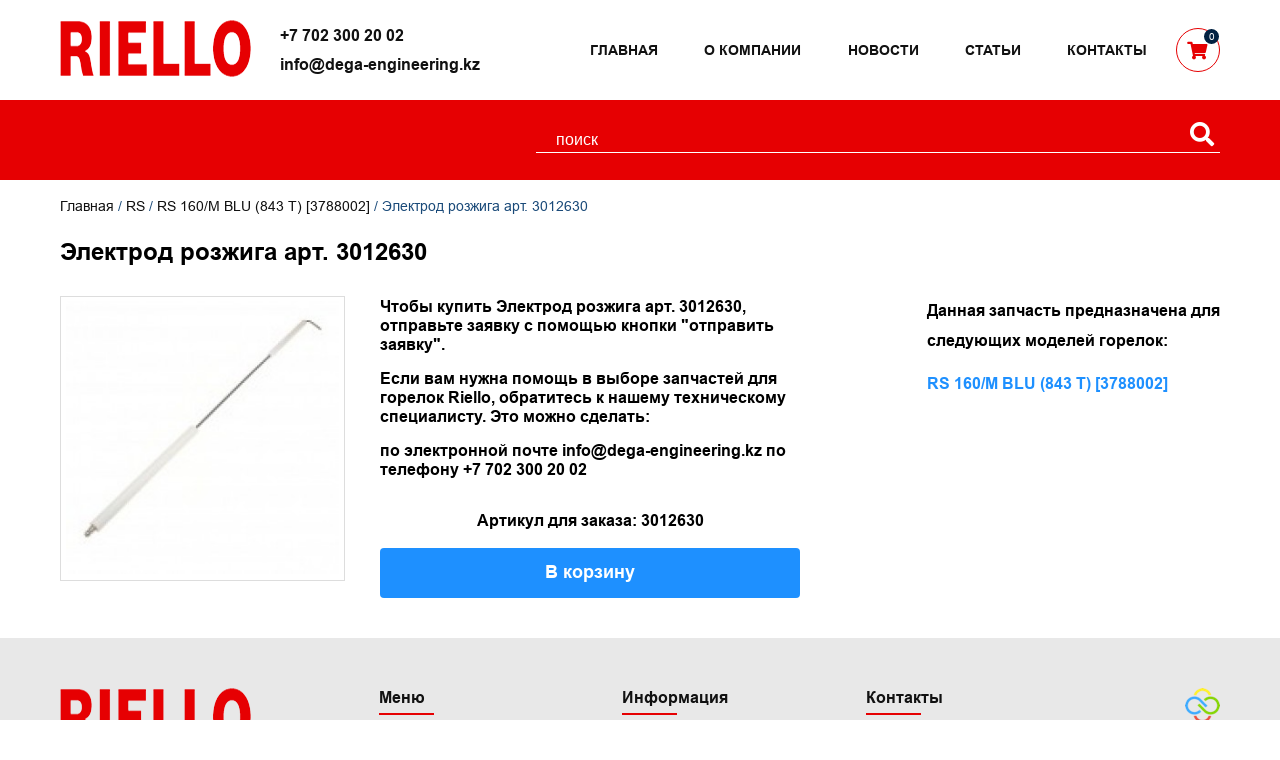

--- FILE ---
content_type: text/html; charset=UTF-8
request_url: https://riello-parts.kz/products/elektrod-rozzhiga-13
body_size: 9555
content:
<!DOCTYPE html>
<html lang="ru">
<head>
	<base href="https://riello-parts.kz/"/>
	<title>Электрод розжига арт. 3012630 - Запчасти RIELLO  в Казахстане</title>
	
	<meta http-equiv="Content-Type" content="text/html; charset=UTF-8" />
	<meta name="description" content="Электрод розжига арт. 3012630, оригинальные запчасти для горелок RIELLO в Казахстане " />
	<meta name="keywords"    content="Электрод розжига арт. 3012630, RS 160/M BLU (843 T) [3788002]" />
	<meta name="viewport" content="width=device-width, initial-scale=1.0">
        <meta name="google-site-verification" content="AG1CmvNAVVI80n-W-Ig4OtwPdtWP2nQfK88gM_46apU" />
        <meta name="yandex-verification" content="a443ab1c0937e1f8" />
	
	<link rel="stylesheet" href="design/default_1/css/swiper.min.css">
	<script src="design/default_1/js/swiper.min.js"></script>

	<link href="design/default_1/css/style.css" rel="stylesheet" type="text/css" media="screen"/>

	<link rel="apple-touch-icon" sizes="57x57" href="design/default_1/images/apple-icon-57x57.png">
	<link rel="apple-touch-icon" sizes="60x60" href="design/default_1/images/apple-icon-60x60.png">
	<link rel="apple-touch-icon" sizes="72x72" href="design/default_1/images/apple-icon-72x72.png">
	<link rel="apple-touch-icon" sizes="76x76" href="design/default_1/images/apple-icon-76x76.png">
	<link rel="apple-touch-icon" sizes="114x114" href="design/default_1/images/apple-icon-114x114.png">
	<link rel="apple-touch-icon" sizes="120x120" href="design/default_1/images/apple-icon-120x120.png">
	<link rel="apple-touch-icon" sizes="144x144" href="design/default_1/images/apple-icon-144x144.png">
	<link rel="apple-touch-icon" sizes="152x152" href="design/default_1/images/apple-icon-152x152.png">
	<link rel="apple-touch-icon" sizes="180x180" href="design/default_1/images/apple-icon-180x180.png">
	<link rel="icon" type="image/png" sizes="192x192"  href="design/default_1/images/android-icon-192x192.png">
	<link rel="icon" type="image/png" sizes="32x32" href="design/default_1/images/favicon-32x32.png">
	<link rel="icon" type="image/png" sizes="96x96" href="design/default_1/images/favicon-96x96.png">
	<link rel="icon" type="image/png" sizes="16x16" href="design/default_1/images/favicon-16x16.png">
	<link rel="manifest" href="/manifest.json">
	<meta name="msapplication-TileColor" content="#ffffff">
	<meta name="msapplication-TileImage" content="/ms-icon-144x144.png">
	<meta name="theme-color" content="#ffffff">

	<link rel="apple-touch-icon" sizes="57x57" href="design/default_1/images/apple-icon-57x57.png">
	<link rel="apple-touch-icon" sizes="60x60" href="design/default_1/images/apple-icon-60x60.png">
	<link rel="apple-touch-icon" sizes="72x72" href="design/default_1/images/apple-icon-72x72.png">
	<link rel="apple-touch-icon" sizes="76x76" href="design/default_1/images/apple-icon-76x76.png">
	<link rel="apple-touch-icon" sizes="114x114" href="design/default_1/images/apple-icon-114x114.png">
	<link rel="apple-touch-icon" sizes="120x120" href="design/default_1/images/apple-icon-120x120.png">
	<link rel="apple-touch-icon" sizes="144x144" href="design/default_1/images/apple-icon-144x144.png">
	<link rel="apple-touch-icon" sizes="152x152" href="design/default_1/images/apple-icon-152x152.png">
	<link rel="apple-touch-icon" sizes="180x180" href="design/default_1/images/apple-icon-180x180.png">
	<link rel="icon" type="image/png" sizes="192x192"  href="design/default_1/images/android-icon-192x192.png">
	<link rel="icon" type="image/png" sizes="32x32" href="design/default_1/images/favicon-32x32.png">
	<link rel="icon" type="image/png" sizes="96x96" href="design/default_1/images/favicon-96x96.png">
	<link rel="icon" type="image/png" sizes="16x16" href="design/default_1/images/favicon-16x16.png">
	<link rel="manifest" href="design/default_1/images/manifest.json">
	<meta name="msapplication-TileColor" content="#ffffff">
	<meta name="msapplication-TileImage" content="/ms-icon-144x144.png">
	<meta name="theme-color" content="#ffffff">
	
	<script src="js/jquery/jquery.js"></script>
    <script src="design/default_1/js/main.js"></script>
    <script src="design/default_1/js/mainS.js" defer></script>
 	<script src="design/default_1/js/ajax_compare.js"></script>
        
	<link href="https://maxcdn.bootstrapcdn.com/font-awesome/4.7.0/css/font-awesome.min.css" rel="stylesheet" type="text/css" />
	<link rel="stylesheet" href="https://use.fontawesome.com/releases/v5.5.0/css/all.css" integrity="sha384-B4dIYHKNBt8Bc12p+WXckhzcICo0wtJAoU8YZTY5qE0Id1GSseTk6S+L3BlXeVIU" crossorigin="anonymous">


        
		
	<script src="js/fancybox/jquery.fancybox-1.3.4.pack.js"></script>
	<link rel="stylesheet" href="js/fancybox/jquery.fancybox-1.3.4.css" type="text/css" media="screen" />
	
    <script src="js/ctrlnavigate.js"></script>           
	
	<script src="design/default_1/js/jquery-ui.min.js"></script>
	<script src="design/default_1/js/ajax_cart.js"></script>
	
	<script src="/js/baloon/js/baloon.js" ></script>
	<link   href="/js/baloon/css/baloon.css" rel="stylesheet" type="text/css" />
    
    <script src="design/default_1/js/jquery.maskedinput.min.js"></script>           
	
	<script src="js/autocomplete/jquery.autocomplete-min.js" type="text/javascript"></script>


    <script src="design/default_1/js/jquery.jcarousel.js"></script>
	<script src="design/default_1/js/jcarousel.skeleton.js"></script>			
</head>
<body>  


<!-- Yandex.Metrika counter -->
<script type="text/javascript" >
   (function(m,e,t,r,i,k,a){m[i]=m[i]||function(){(m[i].a=m[i].a||[]).push(arguments)};
   m[i].l=1*new Date();k=e.createElement(t),a=e.getElementsByTagName(t)[0],k.async=1,k.src=r,a.parentNode.insertBefore(k,a)})
   (window, document, "script", "https://mc.yandex.ru/metrika/tag.js", "ym");

   ym(52235821, "init", {
        id:52235821,
        clickmap:true,
        trackLinks:true,
        accurateTrackBounce:true,
        webvisor:true
   });
</script>
<noscript><div><img src="https://mc.yandex.ru/watch/52235821" style="position:absolute; left:-9999px;" alt="" /></div></noscript>
<!-- /Yandex.Metrika counter -->
 

 	<header>
 		<div class="wrapper">
 			<div class="logo">
 				<a href="/"><img src="design/default_1/images/logo.png" title="Запчасти RIELLO  в Казахстане" alt="Запчасти RIELLO  в Казахстане" /></a>
			</div>
                  
            <!-- Контакты в шапке -->      
            <div class="q_contacts">
            	<div class="q_call">
		            <a href="tel:87023002002" class="phone-text" title="Позвонить">+7 702 300 20 02</a>
	        	</div>
	        	<div class="q_mail">
	        		<a href="mailto:info@dega-engineering.kz" title="Написать письмо">info@dega-engineering.kz</a>
	        	</div>
            </div>
			<!-- Контакты в шапке (The End) -->

            <!-- Меню -->
			<ul class="menu">
															<li >
							<a data-page="11" href="" title="Главная">Главная</a>
						</li>
																													<li >
							<a data-page="1" href="info" title="О компании">О компании</a>
						</li>
																																						<li >
							<a data-page="23" href="news" title="Новости">Новости</a>
						</li>
																				<li >
							<a data-page="15" href="articles" title="Статьи">Статьи</a>
						</li>
																																						<li >
							<a data-page="20" href="contact" title="Контакты">Контакты</a>
						</li>
																																																																									
			</ul>
			<!-- Меню (The End) -->

        	<div class="cart_menuItem" title="Открыть корзину">
        		<a href="cart"><i class="fas fa-shopping-cart"></i><b id="cart_informer">
	0
</b></a>
        	</div>
        	<div id="menu_burger" class="menu_burger">
				<span></span>
			</div>
		</div>
		<div id="menu320">
			<div class="q_contacts q_contacts2">
            	<div class="q_call">
		            <a href="tel:87023002002" class="phone-text">+7 702 300 20 02</a>
	        	</div>
	        	<div class="q_mail">
	        		<a href="mailto:info@dega-engineering.kz">info@dega-engineering.kz</a>
	        	</div>
            </div>
			<ul>
				<li class="menuBurger320" id="menuBurger320"><span></span>
					<div class="mainMenuHover320" id="mainMenuHover320">
						<ul>
																								<li >
										<a data-page="11" href="">Главная</a>
									</li>
																																															<li >
										<a data-page="1" href="info">О компании</a>
									</li>
																																																														<li >
										<a data-page="23" href="news">Новости</a>
									</li>
																																<li >
										<a data-page="15" href="articles">Статьи</a>
									</li>
																																																														<li >
										<a data-page="20" href="contact">Контакты</a>
									</li>
																																																																																																																														</ul>
					</div>
				</li>
				<li class="cartHover">
					<div class="cart_menuItem">
			       		<a href="cart"><i class="fas fa-shopping-cart"></i></a>
			       	</div>
				</li>
			</ul>
		</div>	
 	</header>
 	<div class="wrapper-nav2">
			<div class="wrapper">
				<form action="products" id="search_container">
					<input class="input_search" type="text" name="keyword" value="" placeholder="поиск" autocomplete="off">
					<button class="button_search icon-search" type="submit"><i class="fas fa-search"></i></button>
				</form>
			</div>
	</div>
	<ul class="menu" id="menuHover">
												<li >
						<a data-page="11" href="">Главная</a>
					</li>
																							<li >
						<a data-page="1" href="info">О компании</a>
					</li>
																														<li >
						<a data-page="23" href="news">Новости</a>
					</li>
																<li >
						<a data-page="15" href="articles">Статьи</a>
					</li>
																														<li >
						<a data-page="20" href="contact">Контакты</a>
					</li>
																																																										
		</ul>
    <div id="main_menu">
	    <div class="wrapper">
                        
                                                                <ul class="ul_1">
                      	                                                            <li class="hasSub">	
                                	<a  href="catalog/en" data-category="33"><span><span>EN</span></span></a>
                                                                                        <ul class="ul_2">
                      	                                                            <li >	
                                	<a  href="catalog/enneemme-14020-618-m-3486701" data-category="1"><span><span>ENNE/EMME 1400 (618 M) [3486701]</span></span></a>
                                                    
                                </li>
                                                	                                                            <li >	
                                	<a  href="catalog/enneemme-1400-618-m-3486702" data-category="3"><span><span>ENNE/EMME 1400 (618 M) [3486702]</span></span></a>
                                                    
                                </li>
                                                	                                                            <li >	
                                	<a  href="catalog/enneemme-2000-619-m-3487801" data-category="4"><span><span>ENNE/EMME 2000 (619 M) [3487801]</span></span></a>
                                                    
                                </li>
                                                	                                                            <li >	
                                	<a  href="catalog/enneemme-2000-619-m-3487802" data-category="5"><span><span>ENNE/EMME 2000 (619 M) [3487802]</span></span></a>
                                                    
                                </li>
                                                	                                                            <li >	
                                	<a  href="catalog/enneemme-3000-620-m-3488801" data-category="27"><span><span>ENNE/EMME 3000 (620 M) [3488801]</span></span></a>
                                                    
                                </li>
                                                	                                                            <li >	
                                	<a  href="catalog/enneemme-3000-620-m-3488802" data-category="28"><span><span>ENNE/EMME 3000 (620 M) [3488802]</span></span></a>
                                                    
                                </li>
                                                	                                                            <li >	
                                	<a  href="catalog/enneemme-4500-621-m-3489201-" data-category="29"><span><span>ENNE/EMME 4500 (621 M) [3489201] </span></span></a>
                                                    
                                </li>
                                                	                                                            <li >	
                                	<a  href="catalog/enneemme-4500-621-m-3489202" data-category="30"><span><span>ENNE/EMME 4500 (621 M) [3489202]</span></span></a>
                                                    
                                </li>
                                                	                                                            <li >	
                                	<a  href="catalog/enneemme-4500-621-m-3489203" data-category="31"><span><span>ENNE/EMME 4500 (621 M) [3489203]</span></span></a>
                                                    
                                </li>
                                                	                                                            <li >	
                                	<a  href="catalog/enneemme-4500-621-m-3489204" data-category="32"><span><span>ENNE/EMME 4500 (621 M) [3489204]</span></span></a>
                                                    
                                </li>
                                                	                    </ul>
                
                                </li>
                                                	                                                            <li class="hasSub">	
                                	<a  href="catalog/gi" data-category="34"><span><span>GI</span></span></a>
                                                                                        <ul class="ul_2">
                      	                                                            <li >	
                                	<a  href="catalog/gas-92-09095d-3809095" data-category="35"><span><span>GAS 9/2 (09095D) [3809095]</span></span></a>
                                                    
                                </li>
                                                	                                                            <li >	
                                	<a  href="catalog/giemme-1400-680-t1-3486653" data-category="36"><span><span>GI/EMME 1400 (680 T1) [3486653]</span></span></a>
                                                    
                                </li>
                                                	                                                            <li >	
                                	<a  href="catalog/giemme-1400-680-t1-3486654" data-category="37"><span><span>GI/EMME 1400 (680 T1) [3486654]</span></span></a>
                                                    
                                </li>
                                                	                                                            <li >	
                                	<a  href="catalog/giemme-2000-681-t1-3487653" data-category="38"><span><span>GI/EMME 2000 (681 T1) [3487653]</span></span></a>
                                                    
                                </li>
                                                	                                                            <li >	
                                	<a  href="catalog/giemme-2000-681-t1-3487654" data-category="39"><span><span>GI/EMME 2000 (681 T1) [3487654]</span></span></a>
                                                    
                                </li>
                                                	                                                            <li >	
                                	<a  href="catalog/giemme-2000-681-t1-3487655" data-category="40"><span><span>GI/EMME 2000 (681 T1) [3487655]</span></span></a>
                                                    
                                </li>
                                                	                                                            <li >	
                                	<a  href="catalog/giemme-3000-682-t1-3488753" data-category="42"><span><span>GI/EMME 3000 (682 T1) [3488753]</span></span></a>
                                                    
                                </li>
                                                	                                                            <li >	
                                	<a  href="catalog/giemme-3000-682-t1-3488754" data-category="43"><span><span>GI/EMME 3000 (682 T1) [3488754]</span></span></a>
                                                    
                                </li>
                                                	                                                            <li >	
                                	<a  href="catalog/giemme-3000-682-t1-3488755" data-category="44"><span><span>GI/EMME 3000 (682 T1) [3488755]</span></span></a>
                                                    
                                </li>
                                                	                                                            <li >	
                                	<a  href="catalog/giemme-3000-682-t1-3488756" data-category="45"><span><span>GI/EMME 3000 (682 T1) [3488756]</span></span></a>
                                                    
                                </li>
                                                	                                                            <li >	
                                	<a  href="catalog/giemme-4500-683-t1-3489055" data-category="46"><span><span>GI/EMME 4500 (683 T1) [3489055]</span></span></a>
                                                    
                                </li>
                                                	                                                            <li >	
                                	<a  href="catalog/giemme-4500-683-t1-3489056" data-category="47"><span><span>GI/EMME 4500 (683 T1) [3489056]</span></span></a>
                                                    
                                </li>
                                                	                                                            <li >	
                                	<a  href="catalog/giemme-4500-683-t1-3489057" data-category="48"><span><span>GI/EMME 4500 (683 T1) [3489057]</span></span></a>
                                                    
                                </li>
                                                	                                                            <li >	
                                	<a  href="catalog/giemme-4500-683-t1-3489058" data-category="49"><span><span>GI/EMME 4500 (683 T1) [3489058]</span></span></a>
                                                    
                                </li>
                                                	                                                            <li >	
                                	<a  href="catalog/giemme-2000-681-t1-3487656" data-category="335"><span><span>GI/EMME 2000 (681 T1) [3487656]</span></span></a>
                                                    
                                </li>
                                                	                    </ul>
                
                                </li>
                                                	                                                            <li class="hasSub">	
                                	<a  href="catalog/gu" data-category="50"><span><span>GU</span></span></a>
                                                                                        <ul class="ul_2">
                      	                                                            <li >	
                                	<a  href="catalog/gulliver-blu-bg6d-392-t1-3739250-" data-category="51"><span><span>Gulliver BLU BG6D (392 T1) [3739250] </span></span></a>
                                                    
                                </li>
                                                	                                                            <li >	
                                	<a  href="catalog/gulliver-blu-bg7d-391-t1-3739150" data-category="52"><span><span>Gulliver BLU BG7D (391 T1) [3739150]</span></span></a>
                                                    
                                </li>
                                                	                                                            <li >	
                                	<a  href="catalog/gulliver-bs2-912-t1-3761211" data-category="53"><span><span>Gulliver BS2 (912 T1) [3761211]</span></span></a>
                                                    
                                </li>
                                                	                                                            <li >	
                                	<a  href="catalog/gulliver-bs2-912-t1-3761212" data-category="54"><span><span>Gulliver BS2 (912 T1) [3761212]</span></span></a>
                                                    
                                </li>
                                                	                                                            <li >	
                                	<a  href="catalog/gulliver-bs2d-916-t1-3761611" data-category="55"><span><span>Gulliver BS2D (916 T1) [3761611]</span></span></a>
                                                    
                                </li>
                                                	                                                            <li >	
                                	<a  href="catalog/gulliver-bs2d-916-t1-3761612" data-category="56"><span><span>Gulliver BS2D (916 T1) [3761612]</span></span></a>
                                                    
                                </li>
                                                	                                                            <li >	
                                	<a  href="catalog/gulliver-bs3-913-t1-3761311" data-category="57"><span><span>Gulliver BS3 (913 T1) [3761311]</span></span></a>
                                                    
                                </li>
                                                	                                                            <li >	
                                	<a  href="catalog/gulliver-bs3-913-t1-3761312" data-category="58"><span><span>Gulliver BS3 (913 T1) [3761312]</span></span></a>
                                                    
                                </li>
                                                	                                                            <li >	
                                	<a  href="catalog/gulliver-bs3-913-t1-3761316" data-category="59"><span><span>Gulliver BS3 (913 T1) [3761316]</span></span></a>
                                                    
                                </li>
                                                	                                                            <li >	
                                	<a  href="catalog/gulliver-bs3d-917-t1-3761711" data-category="60"><span><span>Gulliver BS3D (917 T1) [3761711]</span></span></a>
                                                    
                                </li>
                                                	                                                            <li >	
                                	<a  href="catalog/gulliver-bs3d-917-t1-3761712" data-category="61"><span><span>Gulliver BS3D (917 T1) [3761712]</span></span></a>
                                                    
                                </li>
                                                	                                                            <li >	
                                	<a  href="catalog/gulliver-bs3d-917-t1-3761716" data-category="62"><span><span>Gulliver BS3D (917 T1) [3761716]</span></span></a>
                                                    
                                </li>
                                                	                                                            <li >	
                                	<a  href="catalog/gulliver-bs4-914-t1-3761410" data-category="63"><span><span>Gulliver BS4 (914 T1) [3761410]</span></span></a>
                                                    
                                </li>
                                                	                                                            <li >	
                                	<a  href="catalog/gulliver-bs4-914-t1-3761412" data-category="64"><span><span>Gulliver BS4 (914 T1) [3761412]</span></span></a>
                                                    
                                </li>
                                                	                                                            <li >	
                                	<a  href="catalog/gulliver-bs4-914-t1-3761416" data-category="65"><span><span>Gulliver BS4 (914 T1) [3761416]</span></span></a>
                                                    
                                </li>
                                                	                                                            <li >	
                                	<a  href="catalog/gulliver-bs4d-918-t1-3761810" data-category="66"><span><span>Gulliver BS4D (918 T1) [3761810]</span></span></a>
                                                    
                                </li>
                                                	                                                            <li >	
                                	<a  href="catalog/gulliver-bs4d-918-t1-3761812" data-category="67"><span><span>Gulliver BS4D (918 T1) [3761812]</span></span></a>
                                                    
                                </li>
                                                	                                                            <li >	
                                	<a  href="catalog/gulliver-bs4d-918-t1-3761816" data-category="68"><span><span>Gulliver BS4D (918 T1) [3761816]</span></span></a>
                                                    
                                </li>
                                                	                                                            <li >	
                                	<a  href="catalog/gulliver-rg1rkd-366-t1-3736600" data-category="69"><span><span>Gulliver RG1RKD (366 T1) [3736600]</span></span></a>
                                                    
                                </li>
                                                	                                                            <li >	
                                	<a  href="catalog/gulliver-rg1rkd-366-t1-3736610" data-category="70"><span><span>Gulliver RG1RKD (366 T1) [3736610]</span></span></a>
                                                    
                                </li>
                                                	                                                            <li >	
                                	<a  href="catalog/gulliver-rg2d-380-t1-3738000" data-category="71"><span><span>Gulliver RG2D (380 T1) [3738000]</span></span></a>
                                                    
                                </li>
                                                	                                                            <li >	
                                	<a  href="catalog/gulliver-rg2d-380-t1-3738010" data-category="72"><span><span>Gulliver RG2D (380 T1) [3738010]</span></span></a>
                                                    
                                </li>
                                                	                                                            <li >	
                                	<a  href="catalog/gulliver-rg2d-380-t1-3738025" data-category="73"><span><span>Gulliver RG2D (380 T1) [3738025]</span></span></a>
                                                    
                                </li>
                                                	                                                            <li >	
                                	<a  href="catalog/gulliver-rg3d-394-t1-3739400" data-category="74"><span><span>Gulliver RG3D (394 T1) [3739400]</span></span></a>
                                                    
                                </li>
                                                	                                                            <li >	
                                	<a  href="catalog/gulliver-rg3d-394-t1-3739410" data-category="75"><span><span>Gulliver RG3D (394 T1) [3739410]</span></span></a>
                                                    
                                </li>
                                                	                                                            <li >	
                                	<a  href="catalog/gulliver-rg4d-397-t1-3739700" data-category="76"><span><span>Gulliver RG4D (397 T1) [3739700]</span></span></a>
                                                    
                                </li>
                                                	                                                            <li >	
                                	<a  href="catalog/gulliver-rg4d-397-t1-3739710" data-category="77"><span><span>Gulliver RG4D (397 T1) [3739710]</span></span></a>
                                                    
                                </li>
                                                	                                                            <li >	
                                	<a  href="catalog/gulliver-rg4s-396-t1-3739600" data-category="78"><span><span>Gulliver RG4S (396 T1) [3739600]</span></span></a>
                                                    
                                </li>
                                                	                                                            <li >	
                                	<a  href="catalog/gulliver-rs-5-920-t1-3761900" data-category="79"><span><span>Gulliver RS 5 (920 T1) [3761900]</span></span></a>
                                                    
                                </li>
                                                	                                                            <li >	
                                	<a  href="catalog/gulliver-rs-5-920-t1-3761912" data-category="80"><span><span>Gulliver RS 5 (920 T1) [3761912]</span></span></a>
                                                    
                                </li>
                                                	                                                            <li >	
                                	<a  href="catalog/gulliver-rs-5-920-t1-3761916" data-category="81"><span><span>Gulliver RS 5 (920 T1) [3761916]</span></span></a>
                                                    
                                </li>
                                                	                    </ul>
                
                                </li>
                                                	                                                            <li class="hasSub">	
                                	<a  href="catalog/p" data-category="82"><span><span>P</span></span></a>
                                                                                        <ul class="ul_2">
                      	                                                            <li >	
                                	<a  href="catalog/p-140-pn-471-m1-3436874" data-category="83"><span><span>P 140 P/N (471 M1) [3436874]</span></span></a>
                                                    
                                </li>
                                                	                                                            <li >	
                                	<a  href="catalog/p-140-pn-471-m1-3436875" data-category="84"><span><span>P 140 P/N (471 M1) [3436875]</span></span></a>
                                                    
                                </li>
                                                	                                                            <li >	
                                	<a  href="catalog/p-140-tg-476-m1-3476813" data-category="85"><span><span>P 140 T/G (476 M1) [3476813]</span></span></a>
                                                    
                                </li>
                                                	                                                            <li >	
                                	<a  href="catalog/p-140-tg-476-m1-3476814" data-category="86"><span><span>P 140 T/G (476 M1) [3476814]</span></span></a>
                                                    
                                </li>
                                                	                                                            <li >	
                                	<a  href="catalog/p-140-tg-476-m1-3476821" data-category="87"><span><span>P 140 T/G (476 M1) [3476821]</span></span></a>
                                                    
                                </li>
                                                	                                                            <li >	
                                	<a  href="catalog/p-140-tg-476-m1-3476822" data-category="88"><span><span>P 140 T/G (476 M1) [3476822]</span></span></a>
                                                    
                                </li>
                                                	                                                            <li >	
                                	<a  href="catalog/p-140-tn-eco-630-m-3436921" data-category="89"><span><span>P 140 T/N ECO (630 M) [3436921]</span></span></a>
                                                    
                                </li>
                                                	                                                            <li >	
                                	<a  href="catalog/p-140-tn-eco-630-m-3436922" data-category="90"><span><span>P 140 T/N ECO (630 M) [3436922]</span></span></a>
                                                    
                                </li>
                                                	                                                            <li >	
                                	<a  href="catalog/p-140-tn-eco-630-m-3436914" data-category="91"><span><span>P 140 T/N ECO (630 M) [3436914]</span></span></a>
                                                    
                                </li>
                                                	                                                            <li >	
                                	<a  href="catalog/p-140-tn-eco-630-m-3436915" data-category="92"><span><span>P 140 T/N ECO (630 M) [3436915]</span></span></a>
                                                    
                                </li>
                                                	                                                            <li >	
                                	<a  href="catalog/p-200-pn-472-m1-3437774" data-category="93"><span><span>P 200 P/N (472 M1) [3437774]</span></span></a>
                                                    
                                </li>
                                                	                                                            <li >	
                                	<a  href="catalog/p-200-pn-472-m1-3437775" data-category="94"><span><span>P 200 P/N (472 M1) [3437775]</span></span></a>
                                                    
                                </li>
                                                	                                                            <li >	
                                	<a  href="catalog/p-200-tg-477-m1-3477713" data-category="95"><span><span>P 200 T/G (477 M1) [3477713]</span></span></a>
                                                    
                                </li>
                                                	                                                            <li >	
                                	<a  href="catalog/p-200-tg-477-m1-3477714" data-category="96"><span><span>P 200 T/G (477 M1) [3477714]</span></span></a>
                                                    
                                </li>
                                                	                                                            <li >	
                                	<a  href="catalog/p-200-tg-477-m1-3477721" data-category="97"><span><span>P 200 T/G (477 M1) [3477721]</span></span></a>
                                                    
                                </li>
                                                	                                                            <li >	
                                	<a  href="catalog/p-200-tg-477-m1-3477722" data-category="98"><span><span>P 200 T/G (477 M1) [3477722]</span></span></a>
                                                    
                                </li>
                                                	                                                            <li >	
                                	<a  href="catalog/p-200-tn-eco-631-m-3437821" data-category="99"><span><span>P 200 T/N ECO (631 M) [3437821]</span></span></a>
                                                    
                                </li>
                                                	                                                            <li >	
                                	<a  href="catalog/p-200-tn-eco-631-m-3437822" data-category="100"><span><span>P 200 T/N ECO (631 M) [3437822]</span></span></a>
                                                    
                                </li>
                                                	                                                            <li >	
                                	<a  href="catalog/p-200-tn-eco-631-m-3437814" data-category="101"><span><span>P 200 T/N ECO (631 M) [3437814]</span></span></a>
                                                    
                                </li>
                                                	                                                            <li >	
                                	<a  href="catalog/p-200-tn-eco-631-m-3437815" data-category="102"><span><span>P 200 T/N ECO (631 M) [3437815]</span></span></a>
                                                    
                                </li>
                                                	                                                            <li >	
                                	<a  href="catalog/p-300-pn-473-m1-3438981" data-category="103"><span><span>P 300 P/N (473 M1) [3438981]</span></span></a>
                                                    
                                </li>
                                                	                                                            <li >	
                                	<a  href="catalog/p-300-pn-473-m1-3438982" data-category="104"><span><span>P 300 P/N (473 M1) [3438982]</span></span></a>
                                                    
                                </li>
                                                	                                                            <li >	
                                	<a  href="catalog/p-300-pn-473-m1-3438983" data-category="105"><span><span>P 300 P/N (473 M1) [3438983]</span></span></a>
                                                    
                                </li>
                                                	                                                            <li >	
                                	<a  href="catalog/p-300-pn-473-m1-3438984" data-category="106"><span><span>P 300 P/N (473 M1) [3438984]</span></span></a>
                                                    
                                </li>
                                                	                                                            <li >	
                                	<a  href="catalog/p-300-pn-473-m1-3438985" data-category="107"><span><span>P 300 P/N (473 M1) [3438985]</span></span></a>
                                                    
                                </li>
                                                	                                                            <li >	
                                	<a  href="catalog/p-300-pn-473-m1-3438986" data-category="108"><span><span>P 300 P/N (473 M1) [3438986]</span></span></a>
                                                    
                                </li>
                                                	                                                            <li >	
                                	<a  href="catalog/p-300-tg-478-m1-3478832" data-category="109"><span><span>P 300 T/G (478 M1) [3478832]</span></span></a>
                                                    
                                </li>
                                                	                                                            <li >	
                                	<a  href="catalog/p-300-tg-478-m1-3478833" data-category="110"><span><span>P 300 T/G (478 M1) [3478833]</span></span></a>
                                                    
                                </li>
                                                	                                                            <li >	
                                	<a  href="catalog/p-300-tg-478-m1-3478834" data-category="111"><span><span>P 300 T/G (478 M1) [3478834]</span></span></a>
                                                    
                                </li>
                                                	                                                            <li >	
                                	<a  href="catalog/p-300-tg-478-m1-3478835" data-category="112"><span><span>P 300 T/G (478 M1) [3478835]</span></span></a>
                                                    
                                </li>
                                                	                                                            <li >	
                                	<a  href="catalog/p-300-tg-478-m1-3478836" data-category="113"><span><span>P 300 T/G (478 M1) [3478836]</span></span></a>
                                                    
                                </li>
                                                	                                                            <li >	
                                	<a  href="catalog/p-300-tg-478-m1-3478921" data-category="114"><span><span>P 300 T/G (478 M1) [3478921]</span></span></a>
                                                    
                                </li>
                                                	                                                            <li >	
                                	<a  href="catalog/p-300-tg-478-m1-3478922" data-category="115"><span><span>P 300 T/G (478 M1) [3478922]</span></span></a>
                                                    
                                </li>
                                                	                                                            <li >	
                                	<a  href="catalog/p-300-tg-478-m1-3478923" data-category="116"><span><span>P 300 T/G (478 M1) [3478923]</span></span></a>
                                                    
                                </li>
                                                	                                                            <li >	
                                	<a  href="catalog/p-300-tg-478-m1-3478924" data-category="117"><span><span>P 300 T/G (478 M1) [3478924]</span></span></a>
                                                    
                                </li>
                                                	                                                            <li >	
                                	<a  href="catalog/p-300-tg-478-m1-3478925" data-category="118"><span><span>P 300 T/G (478 M1) [3478925]</span></span></a>
                                                    
                                </li>
                                                	                                                            <li >	
                                	<a  href="catalog/p-300-tg-478-m1-3478926" data-category="119"><span><span>P 300 T/G (478 M1) [3478926]</span></span></a>
                                                    
                                </li>
                                                	                                                            <li >	
                                	<a  href="catalog/p-300-tg-478-m1-3478831" data-category="120"><span><span>P 300 T/G (478 M1) [3478831]</span></span></a>
                                                    
                                </li>
                                                	                                                            <li >	
                                	<a  href="catalog/p-300-tn-eco-632-m-3439021" data-category="121"><span><span>P 300 T/N ECO (632 M) [3439021]</span></span></a>
                                                    
                                </li>
                                                	                                                            <li >	
                                	<a  href="catalog/p-300-tn-eco-632-m-3439022" data-category="122"><span><span>P 300 T/N ECO (632 M) [3439022]</span></span></a>
                                                    
                                </li>
                                                	                                                            <li >	
                                	<a  href="catalog/p-300-tn-eco-632-m-3439014" data-category="123"><span><span>P 300 T/N ECO (632 M) [3439014]</span></span></a>
                                                    
                                </li>
                                                	                                                            <li >	
                                	<a  href="catalog/p-300-tn-eco-632-m-3439015" data-category="124"><span><span>P 300 T/N ECO (632 M) [3439015]</span></span></a>
                                                    
                                </li>
                                                	                                                            <li >	
                                	<a  href="catalog/p-450-pn-474-m1-3439381" data-category="125"><span><span>P 450 P/N (474 M1) [3439381]</span></span></a>
                                                    
                                </li>
                                                	                                                            <li >	
                                	<a  href="catalog/p-450-pn-474-m1-3439382" data-category="126"><span><span>P 450 P/N (474 M1) [3439382]</span></span></a>
                                                    
                                </li>
                                                	                                                            <li >	
                                	<a  href="catalog/p-450-pn-474-m1-3439383" data-category="127"><span><span>P 450 P/N (474 M1) [3439383]</span></span></a>
                                                    
                                </li>
                                                	                                                            <li >	
                                	<a  href="catalog/p-450-pn-474-m1-3439384" data-category="128"><span><span>P 450 P/N (474 M1) [3439384]</span></span></a>
                                                    
                                </li>
                                                	                                                            <li >	
                                	<a  href="catalog/p-450-tg-479-m1-3479331" data-category="129"><span><span>P 450 T/G (479 M1) [3479331]</span></span></a>
                                                    
                                </li>
                                                	                                                            <li >	
                                	<a  href="catalog/p-450-tg-479-m1-3479332" data-category="130"><span><span>P 450 T/G (479 M1) [3479332]</span></span></a>
                                                    
                                </li>
                                                	                                                            <li >	
                                	<a  href="catalog/p-450-tg-479-m1-3479333" data-category="131"><span><span>P 450 T/G (479 M1) [3479333]</span></span></a>
                                                    
                                </li>
                                                	                                                            <li >	
                                	<a  href="catalog/p-450-tg-479-m1-3479334" data-category="132"><span><span>P 450 T/G (479 M1) [3479334]</span></span></a>
                                                    
                                </li>
                                                	                                                            <li >	
                                	<a  href="catalog/p-450-tg-479-m1-3479323" data-category="133"><span><span>P 450 T/G (479 M1) [3479323]</span></span></a>
                                                    
                                </li>
                                                	                                                            <li >	
                                	<a  href="catalog/p-450-tg-479-m1-3479322" data-category="134"><span><span>P 450 T/G (479 M1) [3479322]</span></span></a>
                                                    
                                </li>
                                                	                                                            <li >	
                                	<a  href="catalog/p-450-tg-479-m1-3479321" data-category="135"><span><span>P 450 T/G (479 M1) [3479321]</span></span></a>
                                                    
                                </li>
                                                	                                                            <li >	
                                	<a  href="catalog/p-450-tg-479-m1-3479324" data-category="136"><span><span>P 450 T/G (479 M1) [3479324]</span></span></a>
                                                    
                                </li>
                                                	                    </ul>
                
                                </li>
                                                	                                                            <li class="hasSub">	
                                	<a  href="catalog/pr" data-category="137"><span><span>PR</span></span></a>
                                                                                        <ul class="ul_2">
                      	                                                            <li >	
                                	<a  href="catalog/press-100-neco-629-m-3436021" data-category="138"><span><span>PRESS 100 N/ECO (629 M) [3436021]</span></span></a>
                                                    
                                </li>
                                                	                                                            <li >	
                                	<a  href="catalog/press-100-neco-629-m-3436022" data-category="139"><span><span>PRESS 100 N/ECO (629 M) [3436022]</span></span></a>
                                                    
                                </li>
                                                	                                                            <li >	
                                	<a  href="catalog/press-100-neco-629-m-3436014" data-category="140"><span><span>PRESS 100 N/ECO (629 M) [3436014]</span></span></a>
                                                    
                                </li>
                                                	                                                            <li >	
                                	<a  href="catalog/press-100-neco-629-m-3436015" data-category="141"><span><span>PRESS 100 N/ECO (629 M) [3436015]</span></span></a>
                                                    
                                </li>
                                                	                                                            <li >	
                                	<a  href="catalog/press-30-neco-626-m-3433821" data-category="142"><span><span>PRESS 30 N/ECO (626 M) [3433821]</span></span></a>
                                                    
                                </li>
                                                	                                                            <li >	
                                	<a  href="catalog/press-30-neco-626-m-3433822" data-category="143"><span><span>PRESS 30 N/ECO (626 M) [3433822]</span></span></a>
                                                    
                                </li>
                                                	                                                            <li >	
                                	<a  href="catalog/press-30-neco-626-m-3433814" data-category="144"><span><span>PRESS 30 N/ECO (626 M) [3433814]</span></span></a>
                                                    
                                </li>
                                                	                                                            <li >	
                                	<a  href="catalog/press-30-neco-626-m-3433815" data-category="145"><span><span>PRESS 30 N/ECO (626 M) [3433815]</span></span></a>
                                                    
                                </li>
                                                	                                                            <li >	
                                	<a  href="catalog/press-45-neco-627-m-3434621" data-category="146"><span><span>PRESS 45 N/ECO (627 M) [3434621]</span></span></a>
                                                    
                                </li>
                                                	                                                            <li >	
                                	<a  href="catalog/press-45-neco-627-m-3434622" data-category="147"><span><span>PRESS 45 N/ECO (627 M) [3434622]</span></span></a>
                                                    
                                </li>
                                                	                                                            <li >	
                                	<a  href="catalog/press-45-neco-627-m-3434614" data-category="148"><span><span>PRESS 45 N/ECO (627 M) [3434614]</span></span></a>
                                                    
                                </li>
                                                	                                                            <li >	
                                	<a  href="catalog/press-45-neco-627-m-3434615" data-category="149"><span><span>PRESS 45 N/ECO (627 M) [3434615]</span></span></a>
                                                    
                                </li>
                                                	                                                            <li >	
                                	<a  href="catalog/press-60-neco-628-m-3435021" data-category="150"><span><span>PRESS 60 N/ECO (628 M) [3435021]</span></span></a>
                                                    
                                </li>
                                                	                                                            <li >	
                                	<a  href="catalog/press-60-neco-628-m-3435022" data-category="151"><span><span>PRESS 60 N/ECO (628 M) [3435022]</span></span></a>
                                                    
                                </li>
                                                	                                                            <li >	
                                	<a  href="catalog/press-60-neco-628-m-3435014" data-category="152"><span><span>PRESS 60 N/ECO (628 M) [3435014]</span></span></a>
                                                    
                                </li>
                                                	                                                            <li >	
                                	<a  href="catalog/press-60-neco-628-m-3435015" data-category="153"><span><span>PRESS 60 N/ECO (628 M) [3435015]</span></span></a>
                                                    
                                </li>
                                                	                    </ul>
                
                                </li>
                                                	                                                            <li class="hasSub">	
                                	<a  href="catalog/ri" data-category="154"><span><span>RI</span></span></a>
                                                                                        <ul class="ul_2">
                      	                                                            <li >	
                                	<a  href="catalog/riello-40-d17-493-m-3482601" data-category="155"><span><span>RIELLO 40 D17 (493 M) [3482601]</span></span></a>
                                                    
                                </li>
                                                	                                                            <li >	
                                	<a  href="catalog/riello-40-d8-492-m-3481701" data-category="156"><span><span>RIELLO 40 D8 (492 M) [3481701]</span></span></a>
                                                    
                                </li>
                                                	                                                            <li >	
                                	<a  href="catalog/riello-40-f-10-463-m-3452082" data-category="157"><span><span>RIELLO 40 F 10 (463 M) [3452082]</span></span></a>
                                                    
                                </li>
                                                	                                                            <li >	
                                	<a  href="catalog/riello-40-f-10-463-m7-3452088" data-category="158"><span><span>RIELLO 40 F 10 (463 M7) [3452088]</span></span></a>
                                                    
                                </li>
                                                	                                                            <li >	
                                	<a  href="catalog/riello-40-f-20-464-m-3452782" data-category="159"><span><span>RIELLO 40 F 20 (464 M) [3452782]</span></span></a>
                                                    
                                </li>
                                                	                                                            <li >	
                                	<a  href="catalog/riello-40-f-5-462-m-3451082" data-category="160"><span><span>RIELLO 40 F 5 (462 M) [3451082]</span></span></a>
                                                    
                                </li>
                                                	                                                            <li >	
                                	<a  href="catalog/riello-40-f-5-462-m-3451084" data-category="161"><span><span>RIELLO 40 F 5 (462 M) [3451084]</span></span></a>
                                                    
                                </li>
                                                	                                                            <li >	
                                	<a  href="catalog/riello-40-f-5-462-m7-3451088" data-category="162"><span><span>RIELLO 40 F 5 (462 M7) [3451088]</span></span></a>
                                                    
                                </li>
                                                	                                                            <li >	
                                	<a  href="catalog/riello-40-fs15-568-m-3756802" data-category="163"><span><span>RIELLO 40 FS15 (568 M) [3756802]</span></span></a>
                                                    
                                </li>
                                                	                                                            <li >	
                                	<a  href="catalog/riello-40-fs15d-590-m-3759002" data-category="164"><span><span>RIELLO 40 FS15D (590 M) [3759002]</span></span></a>
                                                    
                                </li>
                                                	                                                            <li >	
                                	<a  href="catalog/riello-40-fs20-569-m-3756902" data-category="165"><span><span>RIELLO 40 FS20 (569 M) [3756902]</span></span></a>
                                                    
                                </li>
                                                	                                                            <li >	
                                	<a  href="catalog/riello-40-fs20d-591-m-3759102" data-category="166"><span><span>RIELLO 40 FS20D (591 M) [3759102]</span></span></a>
                                                    
                                </li>
                                                	                    </ul>
                
                                </li>
                                                	                                                            <li class="hasSub">	
                                	<a  href="catalog/rl" data-category="167"><span><span>RL</span></span></a>
                                                                                        <ul class="ul_2">
                      	                                                            <li >	
                                	<a  href="catalog/rl-100m-670-t1-3477212" data-category="168"><span><span>RL 100/M (670 T1) [3477212]</span></span></a>
                                                    
                                </li>
                                                	                                                            <li >	
                                	<a  href="catalog/rl-100m-670-t1-3477213" data-category="169"><span><span>RL 100/M (670 T1) [3477213]</span></span></a>
                                                    
                                </li>
                                                	                                                            <li >	
                                	<a  href="catalog/rl-130m-671-t1-3477412" data-category="170"><span><span>RL 130/M (671 T1) [3477412]</span></span></a>
                                                    
                                </li>
                                                	                                                            <li >	
                                	<a  href="catalog/rl-130m-671-t1-3477413" data-category="171"><span><span>RL 130/M (671 T1) [3477413]</span></span></a>
                                                    
                                </li>
                                                	                                                            <li >	
                                	<a  href="catalog/rl-190m-674-t1-3477811" data-category="172"><span><span>RL 190/M (674 T1) [3477811]</span></span></a>
                                                    
                                </li>
                                                	                                                            <li >	
                                	<a  href="catalog/rl-28-652-m-3473205" data-category="173"><span><span>RL 28 (652 M) [3473205]</span></span></a>
                                                    
                                </li>
                                                	                                                            <li >	
                                	<a  href="catalog/rl-300b-mz-966-t-3478410" data-category="174"><span><span>RL 300/B MZ (966 T) [3478410]</span></span></a>
                                                    
                                </li>
                                                	                                                            <li >	
                                	<a  href="catalog/rl-34-mz-972-t-3470200" data-category="175"><span><span>RL 34 MZ (972 T) [3470200]</span></span></a>
                                                    
                                </li>
                                                	                                                            <li >	
                                	<a  href="catalog/rl-34-mz-972-t-3470201" data-category="176"><span><span>RL 34 MZ (972 T) [3470201]</span></span></a>
                                                    
                                </li>
                                                	                                                            <li >	
                                	<a  href="catalog/rl-34-mz-972-t-3470210" data-category="177"><span><span>RL 34 MZ (972 T) [3470210]</span></span></a>
                                                    
                                </li>
                                                	                                                            <li >	
                                	<a  href="catalog/rl-34-mz-972-t-3470211" data-category="178"><span><span>RL 34 MZ (972 T) [3470211]</span></span></a>
                                                    
                                </li>
                                                	                                                            <li >	
                                	<a  href="catalog/rl-400b-mz-967-t-3478512" data-category="179"><span><span>RL 400/B MZ (967 T) [3478512]</span></span></a>
                                                    
                                </li>
                                                	                                                            <li >	
                                	<a  href="catalog/rl-44-mz-973-t-3470300" data-category="180"><span><span>RL 44 MZ (973 T) [3470300]</span></span></a>
                                                    
                                </li>
                                                	                                                            <li >	
                                	<a  href="catalog/rl-44-mz-973-t-3470301" data-category="181"><span><span>RL 44 MZ (973 T) [3470301]</span></span></a>
                                                    
                                </li>
                                                	                                                            <li >	
                                	<a  href="catalog/rl-44-mz-973-t-3470330" data-category="182"><span><span>RL 44 MZ (973 T) [3470330]</span></span></a>
                                                    
                                </li>
                                                	                                                            <li >	
                                	<a  href="catalog/rl-44-mz-973-t-3470331" data-category="183"><span><span>RL 44 MZ (973 T) [3470331]</span></span></a>
                                                    
                                </li>
                                                	                                                            <li >	
                                	<a  href="catalog/rl-44-mz-973-t-3470310" data-category="184"><span><span>RL 44 MZ (973 T) [3470310]</span></span></a>
                                                    
                                </li>
                                                	                                                            <li >	
                                	<a  href="catalog/rl-44-mz-973-t-3470311" data-category="185"><span><span>RL 44 MZ (973 T) [3470311]</span></span></a>
                                                    
                                </li>
                                                	                                                            <li >	
                                	<a  href="catalog/rl-44-mz-973-t-3470340" data-category="186"><span><span>RL 44 MZ (973 T) [3470340]</span></span></a>
                                                    
                                </li>
                                                	                                                            <li >	
                                	<a  href="catalog/rl-44-mz-973-t-3470341" data-category="187"><span><span>RL 44 MZ (973 T) [3470341]</span></span></a>
                                                    
                                </li>
                                                	                                                            <li >	
                                	<a  href="catalog/rl-55b-blu-969-t-3899210" data-category="188"><span><span>RL 55/B BLU (969 T) [3899210]</span></span></a>
                                                    
                                </li>
                                                	                                                            <li >	
                                	<a  href="catalog/rl-70m-669-t1-3477012" data-category="189"><span><span>RL 70/M (669 T1) [3477012]</span></span></a>
                                                    
                                </li>
                                                	                                                            <li >	
                                	<a  href="catalog/rl-70m-669-t1-3477013" data-category="190"><span><span>RL 70/M (669 T1) [3477013]</span></span></a>
                                                    
                                </li>
                                                	                                                            <li >	
                                	<a  href="catalog/rl-85b-blu-952-t1-3896011" data-category="191"><span><span>RL 85/B BLU (952 T1) [3896011]</span></span></a>
                                                    
                                </li>
                                                	                    </ul>
                
                                </li>
                                                	                                                            <li class="hasSub">	
                                	<a  href="catalog/rls" data-category="192"><span><span>RLS</span></span></a>
                                                                                        <ul class="ul_2">
                      	                                                            <li >	
                                	<a  href="catalog/rls-100-688-t1-3485200" data-category="193"><span><span>RLS 100 (688 T1) [3485200]</span></span></a>
                                                    
                                </li>
                                                	                                                            <li >	
                                	<a  href="catalog/rls-120m-mx-780-t-3898100" data-category="194"><span><span>RLS 120/M MX (780 T) [3898100]</span></span></a>
                                                    
                                </li>
                                                	                                                            <li >	
                                	<a  href="catalog/rls-120m-mx-780-t-3898101" data-category="195"><span><span>RLS 120/M MX (780 T) [3898101]</span></span></a>
                                                    
                                </li>
                                                	                                                            <li >	
                                	<a  href="catalog/rls-130-689-t1-3485400" data-category="196"><span><span>RLS 130 (689 T1) [3485400]</span></span></a>
                                                    
                                </li>
                                                	                                                            <li >	
                                	<a  href="catalog/rls-160m-mz-781-t1-3898200" data-category="197"><span><span>RLS 160/M MZ (781 T1) [3898200]</span></span></a>
                                                    
                                </li>
                                                	                                                            <li >	
                                	<a  href="catalog/rls-160m-mz-781-t1-3898201" data-category="198"><span><span>RLS 160/M MZ (781 T1) [3898201]</span></span></a>
                                                    
                                </li>
                                                	                                                            <li >	
                                	<a  href="catalog/rls-28-684-t1-3483200" data-category="199"><span><span>RLS 28 (684 T1) [3483200]</span></span></a>
                                                    
                                </li>
                                                	                                                            <li >	
                                	<a  href="catalog/rls-300bp-mx-782-t-3898510" data-category="200"><span><span>RLS 300/BP MX (782 T) [3898510]</span></span></a>
                                                    
                                </li>
                                                	                                                            <li >	
                                	<a  href="catalog/rls-300e-mx-782-t-3898530" data-category="201"><span><span>RLS 300/E MX (782 T) [3898530]</span></span></a>
                                                    
                                </li>
                                                	                                                            <li >	
                                	<a  href="catalog/rls-38-685-t1-3484100" data-category="202"><span><span>RLS 38 (685 T1) [3484100]</span></span></a>
                                                    
                                </li>
                                                	                                                            <li >	
                                	<a  href="catalog/rls-400bp-mx-783-t-3898612" data-category="203"><span><span>RLS 400/BP MX (783 T) [3898612]</span></span></a>
                                                    
                                </li>
                                                	                                                            <li >	
                                	<a  href="catalog/rls-400e-mx-783-t-3898632" data-category="204"><span><span>RLS 400/E MX (783 T) [3898632]</span></span></a>
                                                    
                                </li>
                                                	                                                            <li >	
                                	<a  href="catalog/rls-50-686-t1-3484600" data-category="205"><span><span>RLS 50 (686 T1) [3484600]</span></span></a>
                                                    
                                </li>
                                                	                                                            <li >	
                                	<a  href="catalog/rls-68m-mx-779-t-3898000" data-category="206"><span><span>RLS 68/M MX (779 T) [3898000]</span></span></a>
                                                    
                                </li>
                                                	                                                            <li >	
                                	<a  href="catalog/rls-68m-mx-779-t-3898001" data-category="207"><span><span>RLS 68/M MX (779 T) [3898001]</span></span></a>
                                                    
                                </li>
                                                	                                                            <li >	
                                	<a  href="catalog/rls-70-687-t1-3485000" data-category="208"><span><span>RLS 70 (687 T1) [3485000]</span></span></a>
                                                    
                                </li>
                                                	                    </ul>
                
                                </li>
                                                	                                                            <li class="hasSub">	
                                	<a  href="catalog/rs" data-category="209"><span><span>RS</span></span></a>
                                                                                        <ul class="ul_2">
                      	                                                            <li >	
                                	<a  href="catalog/rs-100-822-m-3785205" data-category="210"><span><span>RS 100 (822 M) [3785205]</span></span></a>
                                                    
                                </li>
                                                	                                                            <li >	
                                	<a  href="catalog/rs-100-822-m-3785206" data-category="211"><span><span>RS 100 (822 M) [3785206]</span></span></a>
                                                    
                                </li>
                                                	                                                            <li >	
                                	<a  href="catalog/rs-100-822-m-3785207" data-category="212"><span><span>RS 100 (822 M) [3785207]</span></span></a>
                                                    
                                </li>
                                                	                                                            <li >	
                                	<a  href="catalog/rs-100-822-m-3785208" data-category="213"><span><span>RS 100 (822 M) [3785208]</span></span></a>
                                                    
                                </li>
                                                	                                                            <li >	
                                	<a  href="catalog/rs-100-822-t1-3785215" data-category="214"><span><span>RS 100 (822 T1) [3785215]</span></span></a>
                                                    
                                </li>
                                                	                                                            <li >	
                                	<a  href="catalog/rs-100-822-t1-3785216" data-category="215"><span><span>RS 100 (822 T1) [3785216]</span></span></a>
                                                    
                                </li>
                                                	                                                            <li >	
                                	<a  href="catalog/rs-100-822-t1-3785217" data-category="216"><span><span>RS 100 (822 T1) [3785217]</span></span></a>
                                                    
                                </li>
                                                	                                                            <li >	
                                	<a  href="catalog/rs-100-822-t1-3785218" data-category="217"><span><span>RS 100 (822 T1) [3785218]</span></span></a>
                                                    
                                </li>
                                                	                                                            <li >	
                                	<a  href="catalog/rs-100m-829-t1-3787210" data-category="218"><span><span>RS 100/M (829 T1) [3787210]</span></span></a>
                                                    
                                </li>
                                                	                                                            <li >	
                                	<a  href="catalog/rs-100m-829-t1-3787211" data-category="219"><span><span>RS 100/M (829 T1) [3787211]</span></span></a>
                                                    
                                </li>
                                                	                                                            <li >	
                                	<a  href="catalog/rs-120m-blu-847-t-3897602" data-category="220"><span><span>RS 120/M BLU (847 T) [3897602]</span></span></a>
                                                    
                                </li>
                                                	                                                            <li >	
                                	<a  href="catalog/rs-120m-blu-847-t-3897603" data-category="221"><span><span>RS 120/M BLU (847 T) [3897603]</span></span></a>
                                                    
                                </li>
                                                	                                                            <li >	
                                	<a  href="catalog/rs-130-823-m-3785405" data-category="222"><span><span>RS 130 (823 M) [3785405]</span></span></a>
                                                    
                                </li>
                                                	                                                            <li >	
                                	<a  href="catalog/rs-130-823-m-3785406" data-category="223"><span><span>RS 130 (823 M) [3785406]</span></span></a>
                                                    
                                </li>
                                                	                                                            <li >	
                                	<a  href="catalog/rs-130-823-m-3785407" data-category="224"><span><span>RS 130 (823 M) [3785407]</span></span></a>
                                                    
                                </li>
                                                	                                                            <li >	
                                	<a  href="catalog/rs-130-823-m-3785408" data-category="225"><span><span>RS 130 (823 M) [3785408]</span></span></a>
                                                    
                                </li>
                                                	                                                            <li >	
                                	<a  href="catalog/rs-130-823-t1-3785415" data-category="226"><span><span>RS 130 (823 T1) [3785415]</span></span></a>
                                                    
                                </li>
                                                	                                                            <li >	
                                	<a  href="catalog/rs-130-823-t1-3785418" data-category="227"><span><span>RS 130 (823 T1) [3785418]</span></span></a>
                                                    
                                </li>
                                                	                                                            <li >	
                                	<a  href="catalog/rs-130-823-t1-3785417" data-category="228"><span><span>RS 130 (823 T1) [3785417]</span></span></a>
                                                    
                                </li>
                                                	                                                            <li >	
                                	<a  href="catalog/rs-130-823-t1-3785416" data-category="229"><span><span>RS 130 (823 T1) [3785416]</span></span></a>
                                                    
                                </li>
                                                	                                                            <li >	
                                	<a  href="catalog/rs-130m-830-t1-3787410" data-category="230"><span><span>RS 130/M (830 T1) [3787410]</span></span></a>
                                                    
                                </li>
                                                	                                                            <li >	
                                	<a  href="catalog/rs-130m-830-t1-3787411" data-category="231"><span><span>RS 130/M (830 T1) [3787411]</span></span></a>
                                                    
                                </li>
                                                	                                                            <li >	
                                	<a class="selected" href="catalog/rs-160m-blu-843-t-3788002" data-category="232"><span><span>RS 160/M BLU (843 T) [3788002]</span></span></a>
                                                    
                                </li>
                                                	                                                            <li >	
                                	<a  href="catalog/rs-160m-blu-843-t-3788003" data-category="233"><span><span>RS 160/M BLU (843 T) [3788003]</span></span></a>
                                                    
                                </li>
                                                	                                                            <li >	
                                	<a  href="catalog/rs-190-835-t1-3785810" data-category="234"><span><span>RS 190 (835 T1) [3785810]</span></span></a>
                                                    
                                </li>
                                                	                                                            <li >	
                                	<a  href="catalog/rs-190m-836-t40-3787640" data-category="235"><span><span>RS 190/M (836 T40) [3787640]</span></span></a>
                                                    
                                </li>
                                                	                                                            <li >	
                                	<a  href="catalog/rs-25m-blu-876-t-3910500" data-category="236"><span><span>RS 25/M BLU (876 T) [3910500]</span></span></a>
                                                    
                                </li>
                                                	                                                            <li >	
                                	<a  href="catalog/rs-25m-blu-876-t-3910501" data-category="237"><span><span>RS 25/M BLU (876 T) [3910501]</span></span></a>
                                                    
                                </li>
                                                	                                                            <li >	
                                	<a  href="catalog/rs-250m-mz-866-t-3788401" data-category="238"><span><span>RS 250/M MZ (866 T) [3788401]</span></span></a>
                                                    
                                </li>
                                                	                                                            <li >	
                                	<a  href="catalog/rs-250m-mz-866-t-3788431" data-category="239"><span><span>RS 250/M MZ (866 T) [3788431]</span></span></a>
                                                    
                                </li>
                                                	                                                            <li >	
                                	<a  href="catalog/rs-250m-mz-866-t-3788430" data-category="240"><span><span>RS 250/M MZ (866 T) [3788430]</span></span></a>
                                                    
                                </li>
                                                	                                                            <li >	
                                	<a  href="catalog/rs-250m-mz-866-t-3788400" data-category="241"><span><span>RS 250/M MZ (866 T) [3788400]</span></span></a>
                                                    
                                </li>
                                                	                                                            <li >	
                                	<a  href="catalog/rs-28-809-m-3783205" data-category="242"><span><span>RS 28 (809 M) [3783205]</span></span></a>
                                                    
                                </li>
                                                	                                                            <li >	
                                	<a  href="catalog/rs-28-809-m-3783206" data-category="243"><span><span>RS 28 (809 M) [3783206]</span></span></a>
                                                    
                                </li>
                                                	                                                            <li >	
                                	<a  href="catalog/rs-28-809-m-3783207" data-category="244"><span><span>RS 28 (809 M) [3783207]</span></span></a>
                                                    
                                </li>
                                                	                                                            <li >	
                                	<a  href="catalog/rs-28-809-m-3783208" data-category="245"><span><span>RS 28 (809 M) [3783208]</span></span></a>
                                                    
                                </li>
                                                	                                                            <li >	
                                	<a  href="catalog/rs-28-809-t1-3783215" data-category="246"><span><span>RS 28 (809 T1) [3783215]</span></span></a>
                                                    
                                </li>
                                                	                                                            <li >	
                                	<a  href="catalog/rs-28-809-t1-3783216" data-category="247"><span><span>RS 28 (809 T1) [3783216]</span></span></a>
                                                    
                                </li>
                                                	                                                            <li >	
                                	<a  href="catalog/rs-28-809-t1-3783217" data-category="248"><span><span>RS 28 (809 T1) [3783217]</span></span></a>
                                                    
                                </li>
                                                	                                                            <li >	
                                	<a  href="catalog/rs-28-809-t1-3783218" data-category="249"><span><span>RS 28 (809 T1) [3783218]</span></span></a>
                                                    
                                </li>
                                                	                                                            <li >	
                                	<a  href="catalog/rs-281-818-m-3782005" data-category="250"><span><span>RS 28/1 (818 M) [3782005]</span></span></a>
                                                    
                                </li>
                                                	                                                            <li >	
                                	<a  href="catalog/rs-281-818-m-3782006" data-category="251"><span><span>RS 28/1 (818 M) [3782006]</span></span></a>
                                                    
                                </li>
                                                	                                                            <li >	
                                	<a  href="catalog/rs-281-818-t1-3782020" data-category="252"><span><span>RS 28/1 (818 T1) [3782020]</span></span></a>
                                                    
                                </li>
                                                	                                                            <li >	
                                	<a  href="catalog/rs-281-818-t1-3782021" data-category="253"><span><span>RS 28/1 (818 T1) [3782021]</span></span></a>
                                                    
                                </li>
                                                	                                                            <li >	
                                	<a  href="catalog/rs-281-818-t1-3782015" data-category="254"><span><span>RS 28/1 (818 T1) [3782015]</span></span></a>
                                                    
                                </li>
                                                	                                                            <li >	
                                	<a  href="catalog/rs-281-818-t1-3782016" data-category="255"><span><span>RS 28/1 (818 T1) [3782016]</span></span></a>
                                                    
                                </li>
                                                	                                                            <li >	
                                	<a  href="catalog/rs-28m-824-t1-3781010" data-category="256"><span><span>RS 28/M (824 T1) [3781010]</span></span></a>
                                                    
                                </li>
                                                	                                                            <li >	
                                	<a  href="catalog/rs-28m-824-t1-3781011" data-category="257"><span><span>RS 28/M (824 T1) [3781011]</span></span></a>
                                                    
                                </li>
                                                	                                                            <li >	
                                	<a  href="catalog/rs-300e-blu-849-t1-3898330" data-category="258"><span><span>RS 300/E BLU (849 T1) [3898330]</span></span></a>
                                                    
                                </li>
                                                	                                                            <li >	
                                	<a  href="catalog/rs-300ev-blu-849-t2-3898340" data-category="259"><span><span>RS 300/EV BLU (849 T2) [3898340]</span></span></a>
                                                    
                                </li>
                                                	                                                            <li >	
                                	<a  href="catalog/rs-300m-blu-859-t-3899400" data-category="260"><span><span>RS 300/M BLU (859 T) [3899400]</span></span></a>
                                                    
                                </li>
                                                	                                                            <li >	
                                	<a  href="catalog/rs-300p-blu-849-t-3898310" data-category="261"><span><span>RS 300/P BLU (849 T) [3898310]</span></span></a>
                                                    
                                </li>
                                                	                                                            <li >	
                                	<a  href="catalog/rs-310m-1142t-20061373" data-category="262"><span><span>RS 310/M (1142T) [20061373]</span></span></a>
                                                    
                                </li>
                                                	                                                            <li >	
                                	<a  href="catalog/rs-310m-1142t-20068343" data-category="263"><span><span>RS 310/M (1142T) [20068343]</span></span></a>
                                                    
                                </li>
                                                	                                                            <li >	
                                	<a  href="catalog/rs-310m-1142t-20068351" data-category="264"><span><span>RS 310/M (1142T) [20068351]</span></span></a>
                                                    
                                </li>
                                                	                                                            <li >	
                                	<a  href="catalog/rs-34m-mz-874-t-3788710" data-category="265"><span><span>RS 34/M MZ (874 T) [3788710]</span></span></a>
                                                    
                                </li>
                                                	                                                            <li >	
                                	<a  href="catalog/rs-34m-mz-874-t-3788711" data-category="266"><span><span>RS 34/M MZ (874 T) [3788711]</span></span></a>
                                                    
                                </li>
                                                	                                                            <li >	
                                	<a  href="catalog/rs-35m-blu-877-t-3910600" data-category="267"><span><span>RS 35/M BLU (877 T) [3910600]</span></span></a>
                                                    
                                </li>
                                                	                                                            <li >	
                                	<a  href="catalog/rs-35m-blu-877-t-3910601" data-category="268"><span><span>RS 35/M BLU (877 T) [3910601]</span></span></a>
                                                    
                                </li>
                                                	                                                            <li >	
                                	<a  href="catalog/rs-35m-blu-877-t-3910630" data-category="269"><span><span>RS 35/M BLU (877 T) [3910630]</span></span></a>
                                                    
                                </li>
                                                	                                                            <li >	
                                	<a  href="catalog/rs-35m-blu-877-t-3910631" data-category="270"><span><span>RS 35/M BLU (877 T) [3910631]</span></span></a>
                                                    
                                </li>
                                                	                                                            <li >	
                                	<a  href="catalog/rs-38-810-m-3784105" data-category="271"><span><span>RS 38 (810 M) [3784105]</span></span></a>
                                                    
                                </li>
                                                	                                                            <li >	
                                	<a  href="catalog/rs-38-810-m-3784106" data-category="272"><span><span>RS 38 (810 M) [3784106]</span></span></a>
                                                    
                                </li>
                                                	                                                            <li >	
                                	<a  href="catalog/rs-38-810-m-3784107" data-category="273"><span><span>RS 38 (810 M) [3784107]</span></span></a>
                                                    
                                </li>
                                                	                                                            <li >	
                                	<a  href="catalog/rs-38-810-m-3784108" data-category="274"><span><span>RS 38 (810 M) [3784108]</span></span></a>
                                                    
                                </li>
                                                	                                                            <li >	
                                	<a  href="catalog/rs-38-810-m-3784305" data-category="275"><span><span>RS 38 (810 M) [3784305]</span></span></a>
                                                    
                                </li>
                                                	                                                            <li >	
                                	<a  href="catalog/rs-38-810-m-3784307" data-category="276"><span><span>RS 38 (810 M) [3784307]</span></span></a>
                                                    
                                </li>
                                                	                                                            <li >	
                                	<a  href="catalog/rs-38-810-m-3784308" data-category="277"><span><span>RS 38 (810 M) [3784308]</span></span></a>
                                                    
                                </li>
                                                	                                                            <li >	
                                	<a  href="catalog/rs-38-810-t1-3784115" data-category="278"><span><span>RS 38 (810 T1) [3784115]</span></span></a>
                                                    
                                </li>
                                                	                                                            <li >	
                                	<a  href="catalog/rs-38-810-t1-3784116" data-category="279"><span><span>RS 38 (810 T1) [3784116]</span></span></a>
                                                    
                                </li>
                                                	                                                            <li >	
                                	<a  href="catalog/rs-38-810-t1-3784117" data-category="280"><span><span>RS 38 (810 T1) [3784117]</span></span></a>
                                                    
                                </li>
                                                	                                                            <li >	
                                	<a  href="catalog/rs-38-810-t1-3784118" data-category="281"><span><span>RS 38 (810 T1) [3784118]</span></span></a>
                                                    
                                </li>
                                                	                                                            <li >	
                                	<a  href="catalog/rs-38-810-t1-3784315" data-category="282"><span><span>RS 38 (810 T1) [3784315]</span></span></a>
                                                    
                                </li>
                                                	                                                            <li >	
                                	<a  href="catalog/rs-38-810-t1-3784316" data-category="283"><span><span>RS 38 (810 T1) [3784316]</span></span></a>
                                                    
                                </li>
                                                	                                                            <li >	
                                	<a  href="catalog/rs-38-810-t1-3784317" data-category="284"><span><span>RS 38 (810 T1) [3784317]</span></span></a>
                                                    
                                </li>
                                                	                                                            <li >	
                                	<a  href="catalog/rs-38-810-t1-3784318" data-category="285"><span><span>RS 38 (810 T1) [3784318]</span></span></a>
                                                    
                                </li>
                                                	                                                            <li >	
                                	<a  href="catalog/rs-381-819-m-3782105" data-category="286"><span><span>RS 38/1 (819 M) [3782105]</span></span></a>
                                                    
                                </li>
                                                	                                                            <li >	
                                	<a  href="catalog/rs-381-819-m-3782106" data-category="287"><span><span>RS 38/1 (819 M) [3782106]</span></span></a>
                                                    
                                </li>
                                                	                                                            <li >	
                                	<a  href="catalog/rs-381-819-t1-3782120" data-category="288"><span><span>RS 38/1 (819 T1) [3782120]</span></span></a>
                                                    
                                </li>
                                                	                                                            <li >	
                                	<a  href="catalog/rs-381-819-t1-3782121" data-category="289"><span><span>RS 38/1 (819 T1) [3782121]</span></span></a>
                                                    
                                </li>
                                                	                                                            <li >	
                                	<a  href="catalog/rs-381-819-t1-3782115" data-category="290"><span><span>RS 38/1 (819 T1) [3782115]</span></span></a>
                                                    
                                </li>
                                                	                                                            <li >	
                                	<a  href="catalog/rs-381-819-t1-3782116" data-category="291"><span><span>RS 38/1 (819 T1) [3782116]</span></span></a>
                                                    
                                </li>
                                                	                                                            <li >	
                                	<a  href="catalog/rs-38m-825-t1-3781410" data-category="292"><span><span>RS 38/M (825 T1) [3781410]</span></span></a>
                                                    
                                </li>
                                                	                                                            <li >	
                                	<a  href="catalog/rs-38m-825-t1-3781411" data-category="293"><span><span>RS 38/M (825 T1) [3781411]</span></span></a>
                                                    
                                </li>
                                                	                                                            <li >	
                                	<a  href="catalog/rs-400e-blu-850-t1-3898432" data-category="294"><span><span>RS 400/E BLU (850 T1) [3898432]</span></span></a>
                                                    
                                </li>
                                                	                                                            <li >	
                                	<a  href="catalog/rs-400ev-blu-850-t2-3898442" data-category="295"><span><span>RS 400/EV BLU (850 T2) [3898442]</span></span></a>
                                                    
                                </li>
                                                	                                                            <li >	
                                	<a  href="catalog/rs-400m-blu-860-t-3899500" data-category="296"><span><span>RS 400/M BLU (860 T) [3899500]</span></span></a>
                                                    
                                </li>
                                                	                                                            <li >	
                                	<a  href="catalog/rs-400p-blu-850-t-3898412" data-category="297"><span><span>RS 400/P BLU (850 T) [3898412]</span></span></a>
                                                    
                                </li>
                                                	                                                            <li >	
                                	<a  href="catalog/rs-410m-1143t-20067141" data-category="298"><span><span>RS 410/M (1143T) [20067141]</span></span></a>
                                                    
                                </li>
                                                	                                                            <li >	
                                	<a  href="catalog/rs-410m-1143t-20068356" data-category="299"><span><span>RS 410/M (1143T) [20068356]</span></span></a>
                                                    
                                </li>
                                                	                                                            <li >	
                                	<a  href="catalog/rs-410m-1143t-20068361" data-category="300"><span><span>RS 410/M (1143T) [20068361]</span></span></a>
                                                    
                                </li>
                                                	                                                            <li >	
                                	<a  href="catalog/rs-44m-mz-875-t-3788810" data-category="301"><span><span>RS 44/M MZ (875 T) [3788810]</span></span></a>
                                                    
                                </li>
                                                	                                                            <li >	
                                	<a  href="catalog/rs-44m-mz-875-t-3788811" data-category="302"><span><span>RS 44/M MZ (875 T) [3788811]</span></span></a>
                                                    
                                </li>
                                                	                                                            <li >	
                                	<a  href="catalog/rs-44m-mz-875-t-3788840" data-category="303"><span><span>RS 44/M MZ (875 T) [3788840]</span></span></a>
                                                    
                                </li>
                                                	                                                            <li >	
                                	<a  href="catalog/rs-44m-mz-875-t-3788841" data-category="304"><span><span>RS 44/M MZ (875 T) [3788841]</span></span></a>
                                                    
                                </li>
                                                	                                                            <li >	
                                	<a  href="catalog/rs-45m-blu-827-t2-3897302" data-category="305"><span><span>RS 45/M BLU (827 T2) [3897302]</span></span></a>
                                                    
                                </li>
                                                	                                                            <li >	
                                	<a  href="catalog/rs-45m-blu-827-t2-3897303" data-category="306"><span><span>RS 45/M BLU (827 T2) [3897303]</span></span></a>
                                                    
                                </li>
                                                	                                                            <li >	
                                	<a  href="catalog/rs-45m-blu-827-t41-3897340" data-category="307"><span><span>RS 45/M BLU (827 T41) [3897340]</span></span></a>
                                                    
                                </li>
                                                	                                                            <li >	
                                	<a  href="catalog/rs-45m-blu-827-t41-3897341" data-category="308"><span><span>RS 45/M BLU (827 T41) [3897341]</span></span></a>
                                                    
                                </li>
                                                	                                                            <li >	
                                	<a  href="catalog/rs-50-811-m-3784605" data-category="309"><span><span>RS 50 (811 M) [3784605]</span></span></a>
                                                    
                                </li>
                                                	                                                            <li >	
                                	<a  href="catalog/rs-50-811-m-3784606" data-category="310"><span><span>RS 50 (811 M) [3784606]</span></span></a>
                                                    
                                </li>
                                                	                                                            <li >	
                                	<a  href="catalog/rs-50-811-m-3784607" data-category="311"><span><span>RS 50 (811 M) [3784607]</span></span></a>
                                                    
                                </li>
                                                	                                                            <li >	
                                	<a  href="catalog/rs-50-811-m-3784608" data-category="312"><span><span>RS 50 (811 M) [3784608]</span></span></a>
                                                    
                                </li>
                                                	                                                            <li >	
                                	<a  href="catalog/rs-50-811-t1-3784615" data-category="313"><span><span>RS 50 (811 T1) [3784615]</span></span></a>
                                                    
                                </li>
                                                	                                                            <li >	
                                	<a  href="catalog/rs-50-811-t1-3784616" data-category="314"><span><span>RS 50 (811 T1) [3784616]</span></span></a>
                                                    
                                </li>
                                                	                                                            <li >	
                                	<a  href="catalog/rs-50-811-t1-3784617" data-category="315"><span><span>RS 50 (811 T1) [3784617]</span></span></a>
                                                    
                                </li>
                                                	                                                            <li >	
                                	<a  href="catalog/rs-50-811-t1-3784618" data-category="316"><span><span>RS 50 (811 T1) [3784618]</span></span></a>
                                                    
                                </li>
                                                	                                                            <li >	
                                	<a  href="catalog/rs-50m-826-t1-3781610" data-category="317"><span><span>RS 50/M (826 T1) [3781610]</span></span></a>
                                                    
                                </li>
                                                	                                                            <li >	
                                	<a  href="catalog/rs-50m-826-t1-3781611" data-category="318"><span><span>RS 50/M (826 T1) [3781611]</span></span></a>
                                                    
                                </li>
                                                	                                                            <li >	
                                	<a  href="catalog/rs-500m-blu-856-t-3899100" data-category="319"><span><span>RS 500/M BLU (856 T) [3899100]</span></span></a>
                                                    
                                </li>
                                                	                                                            <li >	
                                	<a  href="catalog/rs-510m-1144t-20068027" data-category="320"><span><span>RS 510/M (1144T) [20068027]</span></span></a>
                                                    
                                </li>
                                                	                                                            <li >	
                                	<a  href="catalog/rs-610m-1145t-20066706" data-category="321"><span><span>RS 610/M (1145T) [20066706]</span></span></a>
                                                    
                                </li>
                                                	                                                            <li >	
                                	<a  href="catalog/rs-68m-blu-846-t-3897402" data-category="322"><span><span>RS 68/M BLU (846 T) [3897402]</span></span></a>
                                                    
                                </li>
                                                	                                                            <li >	
                                	<a  href="catalog/rs-68m-blu-846-t-3897403" data-category="323"><span><span>RS 68/M BLU (846 T) [3897403]</span></span></a>
                                                    
                                </li>
                                                	                                                            <li >	
                                	<a  href="catalog/rs-70-821-m-3785005" data-category="324"><span><span>RS 70 (821 M) [3785005]</span></span></a>
                                                    
                                </li>
                                                	                                                            <li >	
                                	<a  href="catalog/rs-70-821-m-3785006" data-category="325"><span><span>RS 70 (821 M) [3785006]</span></span></a>
                                                    
                                </li>
                                                	                                                            <li >	
                                	<a  href="catalog/rs-70-821-m-3785007" data-category="326"><span><span>RS 70 (821 M) [3785007]</span></span></a>
                                                    
                                </li>
                                                	                                                            <li >	
                                	<a  href="catalog/rs-70-821-m-3785008" data-category="327"><span><span>RS 70 (821 M) [3785008]</span></span></a>
                                                    
                                </li>
                                                	                                                            <li >	
                                	<a  href="catalog/rs-70-821-t1-3785015" data-category="328"><span><span>RS 70 (821 T1) [3785015]</span></span></a>
                                                    
                                </li>
                                                	                                                            <li >	
                                	<a  href="catalog/rs-70-821-t1-3785016" data-category="329"><span><span>RS 70 (821 T1) [3785016]</span></span></a>
                                                    
                                </li>
                                                	                                                            <li >	
                                	<a  href="catalog/rs-70-821-t1-3785017" data-category="330"><span><span>RS 70 (821 T1) [3785017]</span></span></a>
                                                    
                                </li>
                                                	                                                            <li >	
                                	<a  href="catalog/rs-70-821-t1-3785018" data-category="331"><span><span>RS 70 (821 T1) [3785018]</span></span></a>
                                                    
                                </li>
                                                	                                                            <li >	
                                	<a  href="catalog/rs-70m-828-t1-3787010" data-category="332"><span><span>RS 70/M (828 T1) [3787010]</span></span></a>
                                                    
                                </li>
                                                	                                                            <li >	
                                	<a  href="catalog/rs-70m-828-t1-3787011" data-category="333"><span><span>RS 70/M (828 T1) [3787011]</span></span></a>
                                                    
                                </li>
                                                	                                                            <li >	
                                	<a  href="catalog/rs-38-810-m-3784306" data-category="334"><span><span>RS 38 (810 M) [3784306]</span></span></a>
                                                    
                                </li>
                                                	                    </ul>
                
                                </li>
                                                	                    </ul>
                
 		</div>
 	</div>
        
	
         
        <!-- Основная часть --> 
         <div class="wrapper_inner white">

	<!-- Хлебные крошки /-->
	<div id="path">
		<a href="./">Главная</a>
		 			/ <a href="catalog/rs">RS</a>
		 			/ <a href="catalog/rs-160m-blu-843-t-3788002">RS 160/M BLU (843 T) [3788002]</a>
				 		/ Электрод розжига арт. 3012630                
	</div>
	<!-- Хлебные крошки #End /-->

	<div class="product_left_side">
		<h1 class="product_title" data-product="1219">Электрод розжига арт. 3012630</h1>
		
		<div class="card-container">
			<div class="cardFlexLeft">
				<div class="image_box">
					<!-- Большое фото -->
											<div class="image" id="bigimage">		
									                											<a id="image1310" href="https://riello-parts.kz/files/products/927_medium.1100x900w.jpg?6057d51b3b55181ffe2edf5435a803c4"  class="zoom" data-rel="group">
										<img src="https://riello-parts.kz/files/products/927_medium.378x378.jpg?9ae6b42be5ccd3b11beb93504302179c" alt="Электрод розжига арт. 3012630" />
									</a>
																					</div>
										<!-- Большое фото (The End)-->

					<!-- Дополнительные фото продукта -->
										<!-- Дополнительные фото продукта (The End)-->
				</div>

				<!-- Описание товара -->
				<div class="description">
					<!-- Характеристики товара (The End)-->
										<!-- Выбор варианта товара -->

					<form class="variants" action="/cart">
						
															<input id="variant_1208" name="variant" value="1208" type="radio" class="variant_radiobutton" checked style="display:none;"/>
																										
													

							<div class="count_button clearfix">
								<div class="count_block">
										<input type="hidden" value="1" />
								</div>
							</div>
							<div class="annotation" id="annotationAnc"></div>
							<!-- Описание товара (The End)-->
							<div class="buttons">
								<div class="product-order_info">
									<p>Чтобы купить Электрод розжига арт. 3012630, отправьте заявку с помощью кнопки "отправить заявку". </p> 
									<p>Если вам нужна помощь в выборе запчастей для горелок Riello, обратитесь к нашему техническому специалисту. Это можно сделать:</p>
									<p>по электронной почте info@dega-engineering.kz
 по телефону +7 702 300 20 02</p>
								</div>
																	<h2 id="articul">Артикул для заказа: 3012630</h2>
																<button class="blueBtnKont" type="submit" data-result-text="В корзине" title="Добавить товар Электрод розжига арт. 3012630 в корзину">В корзину</button>
	                        </div>
					</form>
								                		
	                    		<script>
	                        		$(function() {
	                            		$(".various").fancybox({
		                                	helpers : {
	                                    	overlay : {
	                                        	locked : false
	                                    	}
	                                	},
	                                	closeBtn: false,
	                                	fitToView: false,
	                                	autoSize: true,
	                                	minHeight: "0",
	                                	minWidth: "350",
	                                	scrolling: false,
	                                	closeClick      : false,
	                                	openEffect      : 'fade',
	                                	closeEffect     : 'none'
	                                	});

	                            	$('.oneclickbuy').click( function() {
		                                if($('.variants').find('input[name=variant]:checked').size()>0)
	                                    	variant = $('.variants input[name=variant]:checked').val();
	                                	if($('.variants').find('select[name=variant]').size()>0)
		                                    variant = $('.variants').find('select').val();            
	                                	//var amounts= $('input.amounts').val();
	                                	var amounts= $('.amount_' + variant).find('input').val();            
	                                	if( !$('.onename').val() || !$('.onephone').val()) {
		                                    alert("Заполните обязательные поля!");
	                                    	return false;
	                                	}

	                                	$.ajax({
		                                    type: "post",
	                                    	url: "/ajax/oneclick.php",
	                                    	data: {amount: amounts, variant: variant, name: $('.onename').val() , phone: $('.onephone').val() , comment: $('.onecomment').val()},
	                                    	dataType: 'json'
	                                	});

	                                	/*$('.oneclick').hide(200);*/
	                                	$("#oneclick_form .form_inner").html("<h2>Спасибо за заказ!</h2><p>В ближайшее время с вами свяжется наш менеджер!</p>");

	                            		return false;
	                            	});
	                        	});
	                    	</script>
	                	
					<!-- Выбор варианта товара (The End) -->		
							</div>	
		</div>
		<div class="product_page clearfix">
				<div class="product_body-header">
					Данная запчасть предназначена для<br> следующих моделей горелок:
				</div>
									<div class="main_text_block">
	        			<div class="text_css dark_css"><p><a href="/catalog/rs-160m-blu-843-t-3788002">RS 160/M BLU (843 T) [3788002]</a></p></div>
					</div>
							
				
							</div>
		</div>
	</div>

	<!--old right block-->

	<div class="form_modal" id="oneclick_form">
    	<div class="closebtn" onclick="closeWindow(this)">
    		<i class="fas fa-times"></i>
    	</div>
    	<div class="form_inner">
            <form method="post">
        		<h2>Купить<br>Электрод розжига арт. 3012630</h2>
        		<div class="message_error" style="display:none"></div>
        		<input type="hidden" value="1219" name="product_id"><br>
        		<input class="onename" type="text" placeholder="Введите ваше имя" value="" maxlength="255" /><br>            
        		<input class="onephone mask_phone" type="text" placeholder="Номер телефона" value="" maxlength="255" /><br>
        		<textarea class="onecomment" id="user_comment" name="comment" data-notice="Введите комментарий" placeholder="Введите комментарий"></textarea><br>
            	<input type="submit" class="btn_y oneclickbuy btn_cart blueBtnKont" name="buy_one_click" value="Отправить заказ" />
        	</form>
    	</div>
	</div>
</div>
	

<script>
$(function() {
	// Раскраска строк характеристик
	$(".features li:even").addClass('even');

	// Зум картинок
	$("a.zoom").fancybox({ 'hideOnContentClick' : true });
});

$(document).ready(function(){
	var hash = "#tabs-1";
	if(window.location.hash)
		if($("#tabs").children(window.location.hash).is("div"))
			hash = window.location.hash
	$("#tabs > div").not(hash).hide();
	$('#tabs > ul > a[href="' + hash + '"]').children('li').addClass('active');
	
	$("#tabs > ul > a").click(function(e){
		e.preventDefault();
		var id = $(this).attr("href");
		$("#tabs > ul > a > li").removeClass('active');
		$(this).children('li').addClass('active');
		$("#tabs > div").not(id).hide();
		$(id).show();
	});
	
	$(".link_p").click(function(e){
		e.preventDefault();
		var id = $(this).attr("href");
		$("#tabs > div").not(id).hide();
		$(id).show();
		$("#tabs > ul > a > li").removeClass('active');
		$('a[href="'+id+'"]').children('li').addClass('active');
		$('html, body').animate({
			scrollTop: $(id).offset().top - 50
		}, 100);
	});
        
        $('.q-minus').click(function () {
            var $input = $(this).parent().find('input');
            var count = parseInt($input.val()) - 1;
            count = count < 1 ? 1 : count;
            $input.val(count);
            $input.change();
            return false;
        });
        $('.q-plus').click(function () {
            var $input = $(this).parent().find('input');
            $input.val(parseInt($input.val()) + 1);
            $input.change();
            return false;
        });
});
	document.getElementById('annotationAnc').getElementsByTagName('td')[1].id = "characTableHeader";
	document.getElementById('annotationAnc').getElementsByTagName('td')[3].id = "charac1";
	document.getElementById('annotationAnc').getElementsByTagName('td')[5].id = "charac2";
	document.getElementById('annotationAnc').getElementsByTagName('td')[7].id = "charac3";
	document.getElementById('annotationAnc').getElementsByTagName('td')[9].id = "charac4";
	document.getElementById('annotationAnc').getElementsByTagName('td')[11].id = "charac5";
	document.getElementById('briefSpecItem1').innerHTML = document.getElementById('charac1').innerHTML;
	document.getElementById('briefSpecItem2').innerHTML = document.getElementById('charac2').innerHTML;
	document.getElementById('briefSpecItem3').innerHTML = document.getElementById('charac3').innerHTML;
	document.getElementById('briefSpecItem4').innerHTML = document.getElementById('charac4').innerHTML;
	document.getElementById('briefSpecItem5').innerHTML = document.getElementById('charac5').innerHTML;
</script>




        <!-- Основная часть (The End) -->   
        
     <div class="toDownFooter"></div>   
	
	<!-- Футер -->

	
	<div id="footer">
		<div class="wrapper">
			<div id="copyright"><a href="/"><img src="design/default_1/images/logo.png" title="Запчасти RIELLO  в Казахстане" alt="Запчасти RIELLO  в Казахстане" /></a><br>2018г Все права защищены.</div>

			<div class="col col_1">
				<span>Меню</span>
				<div class="redline"></div>
				<!-- Меню -->
				<ul>
																		<li >
								<a data-page="11" href="" title="Главная">Главная</a>
							</li>
																																			<li >
								<a data-page="1" href="info" title="О компании">О компании</a>
							</li>
																																														<li >
								<a data-page="23" href="news" title="Новости">Новости</a>
							</li>
																								<li >
								<a data-page="15" href="articles" title="Статьи">Статьи</a>
							</li>
																																														<li >
								<a data-page="20" href="contact" title="Контакты">Контакты</a>
							</li>
																																																																																												</ul>
				<!-- Меню (The End) -->
			</div>

			<div class="col col_1">
				<span>Информация</span>
				<div class="redline"></div>
				<!-- Меню -->
				<ul>
					<li><a href="/polzovatelskoe-soglashenie" title="Пользовательское соглашение">Пользовательское<br class="brHover"> соглашение</a></li>
					<li><a href="/dostavka" title="Доставка">Доставка</a></li>
					<li><a href="/oplata" title="Оплата">Оплата</a></li>
					<li><a href="/karta-sajta" title="Карта сайта">Карта сайта</a></li>
				</ul>
				<!-- Меню (The End) -->
			</div>
            
			
			<div class="col col_3">
				<span>Контакты</span>
				<div class="redline"></div>
				<ul>
					<li id="footerCont1"><i class="fas fa-phone-square"></i><a href="tel:87023002002" title="Позвонить">+7 702 300 20 02</a></li>
					<li id="footerCont2"><i class="fas fa-mail-bulk"></i><a href="mailto:info@dega-engineering.kz"title="Написать письмо">info@dega-engineering.kz</a></li>
					<li id="footerCont3"><i class="fas fa-clock"></i>Пн.-Пт. с 9-00 до 18-00</li>
				</ul>
			</div>
			
			<div class="istyle_link">
				<a href="http://istyle.kz/" rel="nofollow" title="iStyle" target="blank"><img src="design/default_1/images/istyle_copy.png" title="Создание сайта - iStyle" alt="Создание сайта - iStyle"/></a>
			</div>
		</div>
	</div>
	<!-- Футер (The End)-->   

	<div class="back" id="ModalBackground"></div> 
		<div class="form_modal" id="callback_form">
        <div class="closebtn" onclick="closeWindow(this)"><i class="fas fa-times"></i></div>
        <div class="form_inner">
            <form method="post">
                <h2>Заказать звонок</h2>
                <div class="message_error" style="display:none"></div>
                <input type="hidden" value="1" name="callback">
                <div class="relative"><i class="fas fa-user-edit"></i><input placeholder="Имя" data-format=".+" data-notice="Введите имя" maxlength="255" type="text" name="name" required="required" class="ModalName"></div>
                <div class="relative"><i class="fas fa-phone-square"></i><input placeholder="Телефон" data-format=".+" data-notice="Введите телефон" maxlength="255" type="text" name="phone" required="required" class="mask_phone" /></div>
                <div style="margin:0; text-align:center"><input type="submit" class="btn_y btn_cart" name="callback" value="Заказать звонок" style="text-align: center;float: none;"></div>
            </form>
        </div>
    </div>

    <div id="cart_window">
		<div class="backload"></div>
		<div class="inner_window">
                 	<div class="closebtn" id="close_button"><i class="fas fa-times"></i></div>
			<div id="content_window"></div>
		</div>
	</div>
</body>
</html>


--- FILE ---
content_type: text/css
request_url: https://riello-parts.kz/design/default_1/css/style.css
body_size: 11524
content:
@font-face {
    font-family: 'Arial-BoldMT';
    src: url('../fonts/Arial-BoldMT.eot');
    src: url('../fonts/Arial-BoldMT.eot?#iefix') format('embedded-opentype'),
        url('../fonts/Arial-BoldMT.woff2') format('woff2'),
        url('../fonts/Arial-BoldMT.woff') format('woff'),
        url('../fonts/Arial-BoldMT.ttf') format('truetype'),
        url('../fonts/Arial-BoldMT.svg#Arial-BoldMT') format('svg');
    font-weight: bold;
    font-style: normal;
}

@font-face {
    font-family: 'ArialRegular';
    src: url('../fonts/ArialMT.eot');
    src: url('../fonts/ArialMT.eot?#iefix') format('embedded-opentype'),
        url('../fonts/ArialMT.woff2') format('woff2'),
        url('../fonts/ArialMT.woff') format('woff'),
        url('../fonts/ArialMT.ttf') format('truetype'),
        url('../fonts/ArialMT.svg#ArialMT') format('svg');
    font-weight: normal;
    font-style: normal;
}

@font-face {
    font-family: 'Myriad Pro-Bold';
    src: url('../fonts/MyriadPro-Bold.eot');
    src: url('../fonts/MyriadPro-Bold.eot?#iefix') format('embedded-opentype'),
        url('../fonts/MyriadPro-Bold.woff2') format('woff2'),
        url('../fonts/MyriadPro-Bold.woff') format('woff'),
        url('../fonts/MyriadPro-Bold.ttf') format('truetype'),
        url('../fonts/MyriadPro-Bold.svg#MyriadPro-Bold') format('svg');
    font-weight: bold;
    font-style: normal;
}


*{
	outline: none;
	box-sizing: border-box;
}


body{
	font-family: ArialRegular;
	margin: 0;
	padding: 0;
	position: relative;
	font-size: 14px;
	line-height: 1.2;
	min-height: 100vh;
}

ul li{
	list-style: none;
}

ul{
	margin: 0;
	padding: 0;
}

input, textarea{
	box-sizing: border-box;
	width: 100%;
	padding: 0 53px;
    height: 50px;
    color: #898989;
    border: none;
    margin-top: 10px;
    padding-right: 10px;
}

textarea{
	padding-top: 17px;
	height: 170px;
	font-family: inherit;
}

a{
	cursor: pointer;
	color:#111;
	text-decoration: none;
}

p{
	margin: 0 0 15px;
}

h1, h2, h3{
	font-family: Arial-BoldMT;
}

header .wrapper{
	align-items: center;
	position: relative;
	height: 100px;
}

.wrapper, .mainpageHeader{
	max-width: 1170px;
    margin: 0 auto;
    padding-top: 8px;
    padding: 0 5px;
    display: flex;
	justify-content: space-between;
}

.toDownFooter{
	height: 243px;
}

.form-mainPageL .form_input, .form-mainPageR, .feedback_form .form_input, .text_input, .frame-form-field, .cart_comment{
	position: relative;
}

.form-mainPageL .fas, .form-mainPageR .fas, .feedback_form .fas{
	position: absolute;
    top: calc(50% - 7px);
    left: 20px;
    color: #898989;
}

.form-mainPageR .text_input .fas, .text_input .fas{
	top: -138px;
}

.text_input .fas{
	top: -84px;
}

.cart_comment .fas{
	top: 16%;
}

#mainpageAboutCompany{
	margin-bottom: 60px;
}

#ToggleCatalog{
	position: relative;
	cursor: pointer;
}

#catalog_active{
	background-color: #a3d8dd;
	width: 414px;
	position: absolute;
    padding: 26px 30px;
    display: none;
    z-index: 100;
}

.cart_form input, .cart_order textarea{
	padding: 17px 53px;
    color: #898989;
    margin-top: 15px;
}

.fa-angle-right:hover, .fa-angle-left:hover{
	color: #898989;
}

.cart_flex{
	display: flex;
	max-width: 1170px;
    margin: 0 auto;
    justify-content: space-between;
    padding: 0 5px;
    margin-top: 26px;
}

#cart_window{
	position: fixed;
    top: 0;
    left: 0;
    height: 100%;
    width: 100%;
    z-index: 100;
    display: none;
}

.backload{
	position: absolute;
    top: 0;
    left: 0;
    width: 100%;
    height: 100%;
    background: #000;
    opacity: .5;
}

.inner_window {
    position: absolute;
    background: #fff;
    top: 50%;
    left: 50%;
    margin-left: -379px;
    margin-top: -14%;
    width: 758px;
}

.closebtn {
    position: absolute;
    right: 5px;
    top: 5px;
    cursor: pointer;
    font-size: 24px;
    opacity: .5;
}

#content_window {
    overflow: auto;
    height: 100%;
    padding: 40px;
    box-shadow: rgba(0,0,0,0.3);
}

#content_window h1{
	text-align: center;
	font-size: 24px;
    margin-bottom: 30px;
}

#content_window .cart_product {
    width: 678px;
    margin-bottom: 20px;
    border-bottom: 1px solid #dfe4eb;
    padding-bottom: 20px;
    display: flex;
}

#content_window .cart_product_image {
    float: left;
    width: 100px;
    height: 100px;
    text-align: center;
    display: flex;
    justify-content: center;
    align-items: center;
    margin-right: 50px;
}

#content_window .cart_product_image > a {
    width: 100px;
    height: 100px;
}

#content_window .cart_product_image img {
    width: 100%;
}

#content_window .cart_product_info {
    float: right;
    width: 550px;
    font-size: 14px;
}

#content_window .cart_product_info h3 {
    margin-top: 15px;
    margin-bottom: 0;
}

#content_window .cart_product_info h3 a {
    color: #1a1a1a;
    text-decoration: none;
}

#content_window .cart_product_info_price_one {
    margin-top: 20px;
}

#content_window .cart_product_info .gray {
    color: #999;
}

#content_window .kol_sum {
    margin-top: 10px;
    display: flex;
    justify-content: space-between;
}

#content_window .cart_itogo {
    float: left;
    font-weight: 700;
    font-size: 22px;
    line-height: 37px;
    margin-right: 16px;
}

#content_window .buttons {
	display: flex;
	flex-direction: row;
    float: right;
    margin-top: 5px;
    align-items: center;
}

#content_window .buttons .btn_cart{
    height: 35px;
    width: 169px;
    margin-left: 20px;
    display: flex;
    text-align: center;
    justify-content: center;
    align-items: center;
}

.invisible{
	visibility: visible;
}

#catalog_active2{
	display: none;
}

.nav2 .catalog_active_item{
	margin-right: 0;
}

.nav2 .catalog_active_item a{
	line-height: 30px;
	display: inline;
	padding:0;
	color:#111;
}

.nav2 .catalog_active_item a:hover{
	color:#ed6537;
	background-color: transparent;
}

.nav2 li a{
	color:#fff;
}

#order_card_left{
	background-color: #fff;
}

.order_info{
	border-collapse: collapse;
	width: 100%;
}

.menu{
	display: flex;
	list-style: none;
	font-family: Arial-BoldMT;
	justify-content: space-between;
	width: 55%;
	padding-left: 7%;
}

#menuHover{
	display: none;
}

.nav2{
	display: flex;
	padding-left: 12px;
}

.nav2 li{
	margin-right: 20px;
	box-sizing: border-box;
    width: 195px;
    height: 50px;
    font-family: Arial-BoldMT;
}

.nav2 li a{
	display: flex;
    text-align: center;
    justify-content: center;
    align-items: center;
    width: 100%;
    height: 100%;
}

input::-webkit-outer-spin-button,
input::-webkit-inner-spin-button {
    /* display: none; <- Crashes Chrome on hover */
    -webkit-appearance: none;
    margin: 0; /* <-- Apparently some margin are still there even though it's hidden */
}

#catalog_active_itemUl li{
	width: 100%;
	height: 100%;
	font-family: Arial-BoldMT;
}

.count_q {
	display: flex;
	border: 1px solid  #dddddd;
	box-sizing: border-box;
    width: 140px;
    height: 50px;
    padding: 0 30px;
    align-items: center;
    color:#000000;
    font-size: 16px;
    margin: 0 auto;
    font-size: 22px;
    font-family: Arial-BoldMT;
}

.count_q input{
	margin: 0;
	padding: 0;
	height: 100%;
	text-align: center;
	color:#000000;
	font-size: 22px;
	font-family: Arial-BoldMT;
}

.count_q span{
	cursor: pointer;
}

.priceAndSubmit .typecheck{
	width: 180px;
	padding-left: 6px;
}

.priceAndSubmit label.typecheck:before{
	left: -0;
}

.priceAndSubmit input[type=checkbox]:checked + label:before{
	left: 0;
}

.nav2 li a:hover{
	background-color: #ed6537;
}

.wrapper-nav2{
	background-color: #e60002;
}

.wrapper-nav2 .wrapper{
	height: 80px;
	display: flex;
	align-items: center;
	justify-content: flex-end;
}

#search_container{
	position: relative;
	width: 59%;
	align-items: center;
    display: flex;
}

.wrapper-nav2 .button_search{
	position: absolute;
    right: 0;
	bottom: 6px;
    background-color: transparent;
    border: 0;
    color: #fff;
}

.button_search  i{
	font-size: 24px;
}

.wrapper-nav2 input{
    border-bottom: 1px solid #fff;
    background-color: transparent;
    color:#fff;
    padding: 12px 20px;
    margin-top: 0;
    height: 20px;
    font-size: 16px;
}

.cardFlexLeft{
	display: flex;
}

.PRS2Bottom ul li{
	width: 100%;
	margin-bottom: 0;
}

.PRS2Bottom ul li .nameLink{
	display: flex;
}

.PRS2Bottom .products_card_open{
	width: 100%;
	height: 100%;
	display: block;
}

.PRS2Bottom ul li .image{
	display: none;
}

.wrapper-nav2 input::placeholder{
	color:#fff;
}

.post_date{
	margin: 10px 0;
	color:#022242;
	font-family: Arial-BoldMT;
}

.post_title{
	margin-bottom: 10px;
}

.autocomplete-w1 { position:absolute; top:0px; left:0px; margin:6px 0 0 6px; /* IE6 fix: */ _background:none; _margin:1px 0 0 0; }
.autocomplete { border:1px solid #999; background:#FFF; cursor:default; text-align:left; overflow-x:auto;  overflow-y: auto; margin:-6px 6px 6px -6px; /* IE6 specific: */ _height:350px;  _margin:0; _overflow-x:hidden; }
.autocomplete .selected { background:#F0F0F0; }
.autocomplete div { padding:2px 5px; white-space:nowrap; }
.autocomplete strong { font-weight:normal; color:#3399FF; }

#cart_informer{
	position: absolute;
    top: 0;
    right: 0;
    background-color: #022242;
    color: #fff;
    min-width: 15px;
    height: 15px;
    font-size: 10px;
    border-radius: 50%;
    display: flex;
    justify-content: center;
    align-items: center;
    text-align: center;
    font-weight: 400;
}

#pointer{
	background-color: #fff;
    width: 100px;
    padding: 20px 25px;
    box-shadow: 0 0 20px rgba(0, 0, 0, 0.5);
    z-index: 9;
    border-radius: 20px;
	left: 130px;
	position: relative;
	display: flex;
    align-items: center;
    justify-content: center;
    text-align: center;
    display: none;
}

.cancel_icon{
    margin: 0;
    font-family: 'fontello';
    content: "\e810";
    color: #ec0060;
    cursor: pointer;
    position: absolute;
    top: 10px;
    right: 10px;
}

#pointer::before{
	content: '';
    width: 20px;
    height: 20px;
    transform: rotate(45deg);
    display: block;
    position: absolute;
    top: 32%;
    left: -10px;
    background-color: #fff;
}

.wrapper-nav2 input:focus{
	outline: none;
	background-image: none;
}

.wrapper_inner{
	max-width: 1170px;
	padding: 0 5px;
	margin: 0 auto;
	position: relative;
}

.menu li{
	font-weight: 400;
	text-transform: uppercase;

}

#toShowCatalog, #toShowFilter{
	display: none;
}

.menu li a:hover{
 color: #1e90ff;
}

.header_menu{
	margin-top: 40px;
}

.icon-phone{
	margin-right: 7px;
}

.q_contacts{
	font-family: Arial-BoldMT;
	font-size: 16px;
	height: 48px;
    display: flex;
    flex-direction: column;
    justify-content: space-between;
}

.cartHover .cart_menuItem{
	display: none;
}

#menu_burger, .cart_menuItem a{
	width: 44px;
	height: 44px;
	border-radius: 50%;
	border:1px solid #e60002;
}

.cart_menuItem a{
	display: flex;
	justify-content: center;
	align-items: center;
	position: relative;
}

#menu_burger{
	display: none;
}

.cart_menuItem i{
	color:#e60002;
	font-size: 18px;
	margin-left: -2px;
}

.cart_form .title, .cart_shipment .title{
	font-size: 16px;
}

.cart-order_wrapper{
	display: flex;
}

#purchases{
	width: 100%;
	border-collapse: collapse;
	margin-top: 31px;
}

#order_card_left{
	order:2;
	padding-top: 0;
}

#cart_order_right{
	margin: 0;
	width: 63%;
}

.order_info th{
	width: 173px;
	text-align: left;
	padding: 5px 10px 5px 0;
	line-height: 1.5;
}

.order_info td{
	padding: 5px 10px 5px 0;
	line-height: 1.5;
}

.oplata .itog{
	font-size: 18px;
	font-family: ArialRegular;
	text-align: right;
	padding: 20px 0;
}

#purchases.purchasesOrder .image{
	justify-content: center;
	padding: 50px 0;
}

#purchases.purchasesOrder td, #purchases.purchasesOrder td:first-child, #purchases.purchasesOrder tr:first-child td, #purchases.purchasesOrder tr td:last-child{
	border: none;
}

#purchases.purchasesOrder tr{
	border-bottom: 1px solid #dddddd;
}

.order_head{
	margin: 0;
}

#purchases.purchasesOrder{
	margin-top: 0;
}

.cart_right{
	max-width: 1170px;
    margin: 0 auto;
    padding: 0 5px;
    margin-bottom: 26px;
    margin-top: 26px;
}

#purchases tr{
	border-top: 1px solid #ddd;
}

#purchases tr:last-child{
	border-bottom: 1px solid #ddd;
}

.invisible{
	display: none;
}

#purchases .name{
	margin-left: 70px;
	font-size: 20px;
	font-family: Arial-BoldMT;
}

#purchases .image{
	padding: 10px 0;
	display: flex;
	align-items: center;
}

#purchases .image .nameInCart{
	font-size: 18px;
	font-family: Arial-BoldMT;
}

#purchases .image .articul{
	font-size: 16px;
	font-family: Arial-BoldMT;
}

#purchases .image .imgInCart{
	display: flex;
    width: 142px;
    text-align: center;
    height: 142px;
    border: 1px solid #ddd;
    justify-content: center;
    align-items: center;
    margin-right: 60px;
}

#purchases .price{
	font-size: 22px;
	font-family: Arial-BoldMT;
	padding-left: 90px;
	width: 30%;
}

#purchases .price span{
	color:#1e90ff;
	padding-left: 5px;
}

#purchases .amount{
	text-align: center;
}

.cart_remove{
	float: right;
	margin-right: 30px;
}

#bigimage{
	display: flex;
    text-align: center;
    align-items: center;
    justify-content: center;
    width: 285px;
    height: 285px;
    border: 1px solid #ddd;
    margin-right: 35px;
    overflow: hidden;
}

#bigimage a{
	width: 100%;
}

.images_small{
	display: flex;
    text-align: center;
    align-items: center;
    justify-content: center;
    margin-top: 42px;
}

.postBlockHeader h3{
	margin-top: 0;
}

.images_small a{
	width: 100px;
	height: 100px;
	border: 1px solid #dddddd;
	margin: 5px;
	align-items: center;
    display: flex;
    text-align: center;
    justify-content: center;
}

.images_small a img{
	width: 75%;
}

.cart_menuItem:hover{
	opacity: 0.8;
}

/*карточка продукта*/

.product_title{
	font-size: 24px;
	font-weight: 500;
	padding-top: 8px;
}

.testing3 h1{
	font-family: ArialRegular;
}

.ul_1{
	display: none;
}

#path{
	padding-top: 18px;
	color:#1a4a79;
}

#briefSpecAnchor a{
	font-size: 16px;
	color:#022242;
}

#briefSpecAnchor a:hover{
	text-decoration: underline;
}

.card-container{
	margin-top: 30px;
	display: flex;
	justify-content: space-between;
}

.annotation{
	margin: 0 40px;
	border-bottom: 1px solid  #ddd;
}

.card-container .main_text_block p{
	font-size: 16px;
	font-family: Arial-BoldMT;
	color:#1e90ff;
}

.descrTable strong, .b-good-description__title{
	font-size: 16px;
}

#articul{
	font-size: 16px;
	text-align: center;
	padding: 4px 0;
}

.product_left_side{
	padding-bottom: 40px;
}

.card-container .main_text_block p.sparepart{
	color:#111;
}

.fa-angle-down{
	display: none;
}

.annotation tr{
	font-weight: 500;
}

.annotation p{
	font-family: Arial-BoldMT;
	font-size: 16px;
	width: 420px;
	padding: 0 0 8px;
}

.left-box{
	border-right: 1px solid #dddddd;
	padding: 75px 0;
}

.description1{
	width: 50%;
}

.description .feature_option{
	width: 50%;
	margin-bottom: 13px;
}

.description .feature_option span{
	font-weight: 500;
}

.price_block{
	display: flex;
	font-size: 20px;
	font-family: Arial-BoldMT;
}

.price_block span{
	color:#ed6537;
	padding-left: 6px;
}

.description{
	display: flex;
    flex-direction: column;
    width: 420px;
}

.description .variants{
	display: flex;
	justify-content: space-between;
	align-items: center;
	flex-direction: column;
}

.descriptionFlex{
	display: flex;
	flex-wrap: wrap;
}

.descriptionFlexR .feature_option:first-child{
	margin-top: -16px;
}

.count_block, .amount_15{
	display: flex;
	flex-direction: row;
	justify-content: center;
}

.amount_15 input{
	margin: 0;
	padding: 0;
	box-sizing: border-box;
	width: 20px;
	height: 20px;
	padding-left: 6px;
}

.descriptionFlexL, .descriptionFlexR{
	display: flex;
	width: 100%;
}

.description .features{
	margin-top: 10px;
	width: 100%;
}

.blueBtnKont{
	font-size: 18px;
    color: #fff;
    font-family: Arial-BoldMT;
    cursor: pointer;
    background-color: #1e90ff;
    width: 420px;
    height: 50px;
    box-sizing: border-box;
    border:none;
    border-radius: 4px;
}

.btn_cart:hover{
	background-color: #083f76;
}

.variants .btn_cart{
	width: 169px;
	margin-top: 7px;
}

.buttons{
	display: flex;
	flex-direction: column;
}

#bigimage img{
	width: calc(100% - 10px);
}

#briefSpec{
	margin-top: 44px;
}

#briefSpec ul li{
	color:#111;
	line-height: 26px;
}

.q_contacts2{
	display: none;
}

#briefSpec ul li:before {
    content:  "-";
    position: relative;
    left:     -5px;
}

#briefSpec h3{
	font-size: 18px;
}

/*footer*/

#footerCont1{
	color:#fff;
}

#footerCont2{
	color:#fff;
}

#footerCont3{
	color:#fff;
}

#footer{
	background-color: #e8e8e8;
	margin-top: 60px;
	width: 100%;
	position: absolute;
	bottom: 0;
}

#footer .wrapper{
	padding-top: 50px;
	padding-bottom: 62px;
	align-items: flex-start;
}

#footer span{
	color: #111;
	font-family: Arial-BoldMT;
	font-size: 16px;
}

#footer ul li{
	line-height: 18px;
	color:#111;
}

#footer .col_3 ul li{
	line-height: 28px;
}

#footer ul li i{
	color:#979797;
}

#footer ul li a{
	color:#111;
}

#copyright{
	color:#979797;
}

#copyright img{
	padding-bottom: 6px;
}

.col_1{
	width: 10%;
}

#docs3{
	display: flex;
	flex-direction: column;
	margin-bottom: 60px;
}

#docs3 ul li{
	background-image: url(../images/Untitled-1.png);
	background-repeat: no-repeat;
    padding-left: 35px;
    margin-top: 20px;
}

#docs3 ul li:first-child{
	margin-top: 0;
}

#variant_2{
	font-family: Arial-BoldMT;
}

.images_small .active{
	border: 1px solid #111;
}

.q_callHover320{
	display: none;
}
.mailHover320{
	display: none;
}
#menu320{
	display: none;
}

.brHover{
	display: none;
}

#characTableHeader{
	padding-bottom: 40px;
}

.fa-phone-square{
	margin-right: 13px;
}

.fa-mail-bulk{
	margin-right: 9px;
}

.fa-clock{
	margin-right: 9px;
}

.fa-phone{
	margin-right: 11px;
}

#footer a:hover{
	text-decoration: underline;
}

.redBtn{
	background-color: #e61a28;
	padding: 14px 32px;
	font-size: 18px;
}

.redBtn:hover{
	background-color: #ff515d;
}

#mainpageAboutCompany .wrapper{
	display: block;
}

#main_page_textH{
	font-size: 24px;
}

.newsArticles{
	align-items: baseline;
	padding-top: 50px;
	flex-direction: column;
}

.newsArticles p{
	margin-bottom: 6px;
}

.newsArticles .article{
	width: calc(50% - 10px);
	display: flex;
}

.product_body-header{
	font-size: 16px;
	font-family: Arial-BoldMT;
	line-height: 30px;
	padding-bottom: 18px;
}

.card-container .product_page .main_text_block .text_css p a{
	color:#1e90ff;
}

.card-container .product_page

.product-order_info{
	border-bottom: 1px solid  #ddd;
	padding-bottom: 24px;
}

.product-order_info p{
	font-size: 16px;
	font-family: Arial-BoldMT;
}

.article .read_more, .post_read{
	text-decoration: none;
    color: #1e90ff;
    font-size: 16px;
    font-family: Arial-BoldMT;
    display: block;
    padding-top: 7px;
    width: max-content;
}

.read_all{
	display: block;
	padding-top: 7px;
	padding-bottom: 10px;
	width: max-content;
	color:#1e90ff;
	font-size: 16px;
	font-family: Arial-BoldMT;
}

.article .read_more:hover, .post_read:hover, .read_all:hover{
	text-decoration: underline;
}

/*Модальное окно*/

#callback_form{
	background-color: #e8e8e8;
	width: 500px;
	justify-content: center;
	text-align: center;
	align-items: center;
	position: fixed;
	top: 50%;
	margin-top: -250px;
	left: 50%;
	margin-left: -250px;
	z-index: 10;
	display: none;
}

#found{
	display: flex;
	align-items: center;
	height: 100%;
}

#callback_form span{
	font-size: 20px;
}

.pagination{
	display: flex;
	justify-content: center;
	margin-top: 40px;
	margin-bottom: 40px;
}

.pagination .selected{
	background-color: #022242;
    color: #fff;
    display: flex;
    justify-content: center;
    border-radius: 3px;
}

.pagination a{
	padding: 0 6px;
}

#callback_form .form_inner{
	margin: 75px;
}

.back{
	display: none;
}

#callback_form input{
	color:#898989;
	margin: 10px 0;
}

.closebtn{
	position: absolute;
	top: 10px;
	right: 15px;
	font-size: 22px;
	transition: 0.3s;
}

.closebtn:hover{
	color:#c32017;
}

#callback_form input.btn_y{
	width: 276px;
	border: none;
    background-color: #022242;
    color: #fff;
    padding: 10px 18px;
    font-family: Arial-BoldMT;
    cursor: pointer;
    height: 50px;
}

.back{
	width: 100%;
	height: 100vh;
	background-color: #111;
	position: fixed;
	top: 0;
	opacity: 0.3;
	z-index: 2;
}

#oneclick_form{
	background-color: #e8e8e8;
    width: 400px;
    justify-content: center;
    text-align: center;
    align-items: center;
    position: fixed;
    top: 50%;
    margin-top: -225px;
    left: 50%;
    margin-left: -200px;
    z-index: 6;
    display: none;
    padding: 30px 0;
}

#oneclick_form h2{
	margin: 0;
}

#oneclick_form .onename{
	margin-top: 0;
}

.productsRightSide2 .image img{
	width: 70%;
}

#oneclick_form input, #oneclick_form textarea{
	border: none;
    padding: 20px 10px 20px 53px;
    color: #898989;
    margin: 10px 0;
    width: 287px;
}

#oneclick_form textarea{
    background-size: 5.5%;
    background-position: 7% 35%;
}

#oneclick_form .oneclickbuy{
	color:#fff;
	padding: 17px 53px;
	height: 50px;
}

#oneclick_form label::before{
	display: none;
}

.cart_form_container {
	background-color: #e8e8e8;
    margin-top: 60px;
}

.cart_form_wrapper{
	max-width: 1170px;
	margin: 0 auto;
	padding: 30px 15px;	
}

.cart_form_flex{
	display: flex;
	justify-content: space-around;
}

.cart_form{
	display: flex;
	flex-direction: column;
	max-width: 1140px;
}

.cart_left{
	background-color: #e8e8e8;
	padding-top: 15px;
	padding-bottom: 50px;
	margin-bottom: 60px;
}

.cart_form_container input{
	padding: 20px 53px;
    color: #898989;
    border: none;
    margin-top: 20px;
    width: 70%;
}

.cart_form_container textarea{
	width: 86%;
    height: 168px;
    background-size: 2.5%;
    background-position: 3% 12%;
    padding: 20px 53px;
    color: #898989;
    border: none;
    margin-top: 20px;
}

#cart_form_name{
	background-image: url(../images/user_icon.png);
    background-size: 7%;
}

#cart_form_phone{
	background-image: url(../images/phone_icon.png);
    background-size: 5%;
}

#cart_from_mail{
	background-image: url(../images/mail_icon.png);
    background-size: 6%;
}

.cart_order{
	text-align: right;
}

.cart_order textarea{
	background-size: 2.5%;
    background-position: 3% 12%;
    height: 180px;
}

.priceAndSubmit .blueBtnKont{
	padding: 0;
    font-size: 18px;
    color: #fff;
    font-family: Arial-BoldMT;
    cursor: pointer;
    background-color: #1e90ff;
    width: 220px;
    margin-bottom: 12px;
}

.cart_title{
	max-width: 1170px;
	margin: 0 auto;
	padding: 0 5px;
}

.title-default{
	font-size: 24px;
	padding: 0;
	font-family: Arial-BoldMT;
}

.priceAndSubmit .submitButtonContainer {
    float: right;
    display: flex;
    flex-direction: column;
    text-align: -webkit-right;
}

.priceAndSubmit{
	display: flex;
    justify-content: flex-end;
    max-width: 1170px;
    padding: 0 5px;	
    margin: 0 auto;
    margin-top: 26px;
}    

.total_price{
	font-size: 24px;
	font-family: Arial-BoldMT;
	padding-top: 12px;
	padding-right: 30px;
	margin-top: 8px;
}

.total_price span{
	color:#1e90ff;
}

.cart_left .main-form_header{
	margin-bottom: 12px;
}

#cart_b{
	color:#fff;
	background-color:#e61a28;
	font-family: Arial-BoldMT;
	font-size: 18px;
	width: 200px;
	height: 50px;
	padding: 0;
	margin-bottom: 12px;
}

.cart_submit_wrapper{
	display: flex;
	align-items: center;
	justify-content: flex-end;
}

.itog{
	font-size: 24px;
	font-family: Arial-BoldMT;
	margin-right: 30px;
}

.itog span{
	color:#ed6537;
}

.cart_form_title{
	padding-left: 16px;
}

.slideImgHover320{
	display: none;
}

.newsPageHeader{
	font-size: 16px;
}

.title_main h2{
	font-size: 24px;
}

.newsPageLeftSide{
	display: flex;
    justify-content: center;
    align-items: center;
    margin-right: 20px;
}

.newsPageRightSide{
	width: 904px;
	padding-right: 10px;
}

.newsPageItem{
	display: flex;
	justify-content: space-between;	
	align-items: flex-start;
	margin-bottom: 20px;
}

.postBlockHeader{
	display: flex;
	flex-direction: column;
}

.news{
	padding-top: 60px;
	padding-bottom: 60px;
}

.news ul li{
	color:#111;
	margin-top: 28px;
}

.readall{
	position: absolute;
	bottom: 0;
}

.redline{
	height: 2px;
    width: 55px;
    margin-top: 6px;
    margin-bottom: 14px;
    background-color: #e60002;
}

.articles_wrapper{
	width: 100%;
	margin-bottom: 26px;
}

.news_wrapper ul{
	display: flex;
	justify-content: space-between;
}

.news_wrapper ul li{
	width: 23%;
	position: relative;
	padding-bottom: 34px;
}

.h3_a{
	font-family: Arial-BoldMT;
}

#catalog_menu .ul_1{
	display: flex;
	flex-wrap: wrap;
    border: 1px solid #ddd;
    padding: 50px;
}

.slider_block{
	border-bottom: 1px solid  #dddddd;
	padding-bottom: 38px;
}

#catalog_menu ul li{
	cursor: pointer;
}

.ul_1 .hasSub{
	display: flex;
	justify-content: space-between;
	margin-top: 18px;
}

.ul_1 .hasSub:first-child{
	margin-top: 0;
}

.ul_1 .hasSub a{
	color:#002666;
	font-size: 18px;
	width: 30px;
	display: flex;
	font-family: Arial-BoldMT;
	pointer-events: none;
	cursor: default;
}

.ul_1 .hasSub .ul_2 a{
	color:#111;
	font-size: 14px;
	display: block;
	width: auto;
	pointer-events: auto;
	cursor: pointer;
}

.ul_1 .hasSub .ul_2 a span{
	font-family: ArialRegular;
	line-height: 22px;
}

.ul_1 .hasSub .ul_2 a:hover{
	color:#1e90ff;
}

.ul_1 .hasSub .ul_2 li{
	width: 33%;
	display: flex;
	justify-content: flex-start;
}

.ul_1 .hasSub .ul_2{
	display: flex;
	flex-wrap: wrap;
	width: 96%;
}

.hasSub span{
	text-transform: uppercase;
}

#catalog_menu ul li img{
	width: 100%;
}

/*Форма на главной странице*/

#main-form_container{
	background-color: #e8e8e8;
	padding-bottom: 68px;
	margin-top: 82px;
}

#main-form{
	display: flex;
	justify-content: inherit;
	margin-top: 21px;
}

.kontakts_form_container{
	width: 360px;
    height: 560px;
    padding: 0 60px;
}

.kontakts_form_container #main-page_massage{
	width: 254px;
}

.kontakts_form_container .main-formL{
	text-align: center;
	justify-content: center;
	align-items: center;
}

.kontakts_form_container textarea#main-page_massage{
	background-size: 5.5%;
    background-position: 6.5% 12%;
    height: 96px;
	margin-bottom: 16px;
}

.kontakts_form_container .main-form_header{
	margin-top: 18px;
}

.kontakts_form_container #main-form{
	flex-direction: column;
}

.main-formL{
	display: flex;
	flex-direction: column;
}

.main-formL input{
	display: flex;
	flex-direction: column;
    background-size: 7%;
    background-position: 6% center;
}

#main-form input, #main-form textarea{
	width: 254px;
	height: 10px;
	border:none;
	margin-top: 10px;
	padding: 20px 53px;
	color:#898989;
}

#main-form textarea{
	width: 644px;
	height: 130px;
	margin-bottom: 24px;
}

.main-form_header{
	font-size: 24px;
	padding-top: 4px;
	margin-bottom: 0;
	padding-bottom: 26px;
}

.main-formR{
	text-align: right;
}

#mainMenuHover320{
	display: none;
}

.typecheck{
	display: flex;
    position: relative;
    text-align: center;
	margin-right: 13px;
}    

.typecheck p, .typecheck span{
	font-size: 11px;
	text-align: left;
    padding-left: 17px;
}


label:before{
	content: "";
    text-shadow: 1px 1px 1px rgba(1, 1, 1, .2);
    font-size: 19px;
    color: #111;
    text-align: center;
    line-height: 12px;
    background-color: #fff;
    width: 15px;
    border-radius: 3px;
    height: 15px;
    position: absolute;
    top: 0;
    left: -4px;
}

input[type=checkbox] {
    display: none;
}

.checkbox label:before {
    border-radius: 3px;
}

input[type=checkbox]:checked + label:before {
    content: "\2713";
    text-shadow: 1px 1px 1px rgba(1, 1, 1, .2);
    font-size: 19px;
    color: #1e90ff;
    text-align: center;
    line-height: 12px;
    background-color: #fff;
    width: 15px;
    border-radius: 3px;
    height: 15px;
    position: absolute;
    top: 0;
    left: -10px;
}


/*Ошибка 404*/

.error_text{
	width: 945px;
	height: 536px;
	border: 1px solid #dddddd;
	margin: 150px auto;
	display: flex;
	flex-direction: column;
	text-align: center;
	justify-content: center;
	align-items: center;
}

.title{
	font-family: 'Myriad Pro-Bold';
	font-size: 265px;
	color:#022242;
	line-height: 265px;
	margin-top: -40px;
}

.title_2{
	font-family: Arial-BoldMT;
	font-size: 48px;
	color:#022242;
}

.errorTextItem{
	font-family: Arial-BoldMT;
	font-size: 24px;
	width: 520px;
	margin-top: 24px;
}

.errorTextItem a{
	color:#ed6537;
	border-bottom: 1px solid  #ed6537;
}

.contacts_map{
	position: relative;
}

.contacts_map #main-form_container{
	padding-bottom: 0;
	position: absolute;
    z-index: 2;
    bottom: 12px;
    left: 19.2%;
} 

.contacts_map iframe{
	width: 100%;
	height: 636px;
}



/*catalog*/

.product_hover{
	display: none;
}

.catalog_container .products{
	flex-wrap: wrap;
	display: flex;
}

/*Filter*/

.sliderMain{
	display: flex;
	margin-bottom: 20px;
	padding: 0 10px;
	justify-content: space-between;
}

.sliderMain input{
	width: 80px;
	height: 30px;
	padding: 0;
	border: 1px solid;
}

.feature_name, .sort{
	padding-top: 20px;
	padding-bottom: 20px;
}

.sort_pag_prod{
	width: 240px;
    border: 1px solid #dddddd;
    padding-right: 10px;
    padding-left: 15px;
    padding-bottom: 20px;
    box-sizing: border-box;
}

.sort{
	display: flex;
	padding-left: 9px;
	width: 211px;
	margin: 0 auto;
	border-bottom: 1px solid #dddddd;
	padding-bottom: 20px;
}

#SortSelect{
	border: none;
}

#SortSelect:focus{
	outline: none;
	border: none;
}

.reset_search{
	background-color: #fff;
	color:#111;
	border: 1px solid #dddddd;
}

.reset_search:hover{
	color:#fff;
}

.buttonsFilCont{
	display: flex;
	flex-direction: column;
}

.buttonsFilCont .btn_cart{
	width: 90%;
	font-size: 18px;
	padding: 0;
}

.buttonsFilCont .btn_cart:first-child{
	margin-bottom: 10px;
}

#search_btn {
    padding: 5px;
    text-align: center;
    margin: 10px auto;
    width: 80px;
    background-color: #3356e4;
    color: #fff;
    border-radius: 5px;
    cursor: pointer;
}

.productsLeftSide #catalog_menu, .productsLeftSide #catalog_menu ul{
	flex-direction: column;
}

.productsLeftSide #catalog_menu{
	padding: 0 18px;
	padding-bottom: 10px;
	margin-bottom: 10px;
	margin-top: 80px;
}

.productsLeftSide #catalog_menu{
	height: 470px;
	width: 240px;
	border: 1px solid #dddddd;
}

.productsLeftSide #catalog_menu{
	height: auto;
	width: 204px;
}


.productsLeftSide #catalog_menu{
	height: auto;
	width: 204px;
	margin-top: 0;
}

.productsLeftSide #catalog_menu ul li{
	border: none;
	width: 100%;
	height: 100%;
	font-size: 16px;
	padding: 10px 0;
}

.productsLeftSide #catalog_menu ul li a:hover{
	text-decoration: underline;
}


.productsRightSide .variants{
	margin: 0;
}

.productsRightSide{
	width: 78%;
}

.productsContainer{
	display: flex;
	flex-direction: row;
	justify-content: space-between;
	margin-bottom: 60px;
}

.productsContainer .right_side .catalog_container{
	width: 100%;
	margin-left: auto;
}

.prodCategory{
	display: flex;
}

.products_card_open .variants{
	margin-bottom: 14px;
}

.catalog_product_item button{
	width: 110px;
	height: 35px;
	position: absolute;
	right: 15px;
}

#subcategories{
	display: flex;
	flex-wrap: wrap;
}

.productsRightSide2 .catalog_container{
	width: 100%;
}

.productsRightSide2 .productsTableHeader ul li:first-child{
	width: 13%;
}

.productsRightSide2 .productsTableHeader ul li:nth-child(2){
	width: 8%;
}

.productsRightSide2 .productsTableHeader ul li:nth-child(3){
	width: 15%;
}

.productsRightSide2 .variants{
	display: block;
	margin: 0;
	justify-content: space-between;
	text-align: center;
	align-items: center;
}

.subcatItem{
	border: 1px solid #dddddd;
	display: flex;
	margin-top: 49px;
}

.subcatItemL{
	border-right: 1px solid  #dddddd;
	width: 50%;
	text-align: center;
	justify-content: center;
	align-items: center;
	display: flex;
	padding: 30px;
}

.postImage{
	margin: 0 20px 10px 0;
	margin-top: 40px;
	float: left;
	max-width: 100%;
}

.post_head .postImage{
	margin-top: 0;
}

.articleWrap{
	flex-direction: column;
	align-items: baseline;
}

.post_body{
	margin-bottom: 20px;
	width: 100%;
}

.post_body img{
	height: 100%;
	width: 46%;
	margin: 0 20px 10px 0;
}

.post_body .images{
	display: flex;
	justify-content: space-between;
}

.subcatItemR{
	width: 50%;
	padding: 30px;
}

.subcatHeader{
	font-size: 16px;
	font-family: Arial-BoldMT;
}

.subImageCont, .subImageCont img{
	width: 100%;
}

ul#news{
	margin-bottom: 60px;
}

.news_wrapper{
	margin-bottom: 20px;
	width: 100%;
}

.social{
	margin-bottom: 60px;
}

.subcategories_item{
	border: 1px solid #dddddd;
	margin-bottom: 10px;
	position: relative;
}

.subcategories_item:hover{
	border: 1px solid #111;
}

.subcategories_item img{
	width: 80%;
}

.subcategories_item button{
	margin: 0 auto;
}

.subcategories_item_center{
	display: flex;
	justify-content: center;
	flex-direction: column;
	align-items: center;
	text-align: center;
}

.subcategories_item_link{
	display: block;
	height: 100%;
	position: absolute;
	width: 100%;
}

.subcategories_item_header_wrap{
	display: flex;
	flex-direction: row;
	justify-content: space-between;
	width: 85%;
	margin: 0 auto;
	font-size: 16px;
	padding-top: 10px;
}

.products_title_main h1{
	font-size: 24px;
	font-weight: 100;
}

.productsTableHeader ul{
	display: flex;
	text-align: center;
	width: 100%;
}

li.catalog_product_item{
	position: relative;
	display: flex;
	align-items: flex-start;
	font-family: Arial-BoldMT;
	flex-direction: column;
	width: 24%;
	text-align: left;
	margin-bottom: 54px;
	margin-right: 1.3%;
}

li.catalog_product_item:nth-child(4n){
	margin-right: 0;
}

li.catalog_product_item .image{
	width: 100%;
	height: 175px;
	display: flex;
    justify-content: center;
    text-align: center;
    align-items: center;
}

.mainpageHeader h2{
	font-size: 24px;
}

.productsRightSide2Descr p{
	font-size: 18px;
	font-family: Arial-BoldMT;
}

li.catalog_product_item .image img{
	width: 90%;
}

.productsLeftSide2{
	width: 62%;
}

.products2container{
	display: flex;
	justify-content: space-between;
}

.productRightSide2 a{
	color:#1e90ff;
}

.productRightSide2{
	font-family: Arial-BoldMT;
	font-size: 16px;
	width: 32%;
}

.productRightSide2 div{
	margin-bottom: 50px;
}

.productRightSide2 img{
	max-width: 90%;
	height: auto;
}

.productRightSide2 .blacktext{
	color:#111;
}

.productsTableHeader{
	padding: 10px;
    border: 1px solid #dddddd;
    border-bottom: none;
}

.catalog_container .products a.btn_cart{
    box-sizing: border-box;
    position: absolute;
    right: 14px;
}
.catalog_container .products p.product_name{
	font-size: 16px;
	color:#1e90ff;
	margin: 0;
	margin-top: 12px;
}

.productsRightSide2Image{
	border:1px solid #ddd;
	width: 100%;
	display: flex;
    text-align: center;
    justify-content: center;
    align-items: center;
    margin-bottom: 54px;
}

.productsRightSide2Image img{
	max-width: 90%;
}

#articul2{
	margin: 0;
	font-size: 16px;
}


.catalog_container .products a.products_card_open{
	display: flex;
	flex-direction: row;
	align-items: center;
	height: 175px;
	border:1px solid #ddd;
	width: 100%;
	padding: 0;
	position: absolute;
}

.catalog_container .products a.products_card_open:hover{
	border:1px solid #1e90ff;
}

.filter_val{
	position: relative;
	padding-left: 25px;
}

.filter label::before{
	top: 0;
	border: 1px solid  #bababa;
	border-radius: 0;
}

.filter input[type=checkbox]:checked + label:before {
    top: 0;
    border-radius: 0;
    left: -4px;
}

.filter_item{
	margin-bottom: 10px;
}

.filter_price_slider{
	border-bottom: 1px solid #dddddd;
	width: 95%;
}

.feature_values{
	padding-left: 4px;
}

.redius{
	color:#c32017;
}

.minPrice{
	font-family: Arial-BoldMT;
	margin-bottom: 13px;
	margin-top: 2px;
}

#info1, #info3, #info4{
	display: none;
}

.infoPageWrapper{
	display: flex;
	justify-content: space-between;
	margin-bottom: 60px;
}

.productsRightSide2{
	margin-bottom: 60px;
}

.infoR{
	width: 75%;
	min-height: 438px;
	padding: 30px;
	border: 1px solid  #ddd;
}

.infoPageHeader{
	font-family: Arial-BoldMT;
	font-size: 16px;
	padding-bottom: 16px;
}

.infoL{
	border: 1px solid  #ddd;
	width: 17%;
	margin-right: auto;
}

.infoLItems{
	border-bottom: 1px solid #dddddd;
	padding: 10px 20px;
	cursor: pointer;
}

.infoLItems:hover{
	color:#ed6537;
}

.contacts_wrapper{
	display: flex;
	justify-content: space-between;
	margin-bottom: 40px;
}

.contacts_item{
	width: 250px;
}

.contacts_item:last-child{
	width: 170px;
	overflow: hidden;
}

.contacts_item:first-child{
	width: 380px;
}

.contacts_item_header{
	font-size: 16px;
}

.contacts_item_header i{
	color:#2ca2d6;
	margin-right: 10px;
}

.contacts_item_text{
	width: 230px;
	font-size: 16px;
	margin: 0;
}

#infoLItem2{
	color:#ed6537;
}

.articles_block{
	display: flex;
	margin-bottom: 19px;
	justify-content: space-between;
}

.article .text{
	width: 50%;
}

.article .text h3{
	font-size: 16px;
	margin-top: 0;
}

.article .photo-block{
	height: 170px;
	margin-right: 20px;
	overflow: hidden;
	width: 50%;
}

.article .photo-block a{
	display: block;
    width: 100%;
    height: 100%;
    overflow: hidden;
}

.news_wrapper .photo-block{
	height: 170px;
	overflow: hidden;
}

.news_wrapper .photo-block a{
	width: 100%;
	height: 100%;
}

.news_wrapper .photo-block a img{
	width: auto;
	height: 100%;
}

.articles_header h2, .news_header h2{
	font-size: 24px;
	margin-bottom: 36px;
}

.articles_page_wrapper{
	display: block;
}

.articles_page_wrapper .articles_block{
	display: flex;
	margin-bottom: 60px;
	flex-wrap: wrap;
}

.articles_page_wrapper .article{
	display: flex;
	width: 50%;
	margin-bottom: 30px;
}

.articles_page_wrapper .article .photo-block{
	margin-right: 24px;
	overflow: hidden;
	max-height: 170px;
	width: 46%;
}

.articles_page_wrapper .image_block{
	display: block;
    width: 100%;
    height: 100%;
    overflow: hidden;
}

.articles_page_wrapper .image_block img{
	width: 100%;
    height: 100%;
}

.articles_page_wrapper .article h3{
	margin-top: 0;
}

#main-form_container .contacts_form_mainpage{
	position: static;
}

.captchaContainer{
	width: 50%;
	padding-left: 30px;
	padding-top: 20px;
	display: flex;
}

#contacts_form_kontpage input.input_captcha,
#contacts_form_mainpage input.input_captcha{
	width: 70px;
	height: 40px;
	padding: 0 10px;
	margin-left: 15px;
	margin-top: 0;
}

#contacts_form_kontpage input{
	margin: 10px 0;
}

.form_modal .fa-user-edit, .form_modal .fa-phone-square{
	position: absolute;
    top: calc(50% - 8px);
    left: 24px;
    color:#898989;
}

.relative{
	position: relative;
}

#contacts_form_kontpage .blueBtnKont,
#contacts_form_mainpage .blueBtnKont{
    font-size: 18px;
    color: #fff;
    font-family: Arial-BoldMT;
    cursor: pointer;
    background-color: #1e90ff;
    width: 220px;
    height: 50px;
    box-sizing: border-box;
    margin-bottom: 12px;
    padding: 0;
}

.inputKont_container{
	text-align: right;
}

#kosult[disabled],
#cartButton[disabled],
#feedbackKonsult[disabled]{
	cursor: default;
	background-color:#898989; 
}

#contacts_form_kontpage{
	top: 14px;
	left: 19%;
	position: absolute;
	z-index: 2;
	padding-bottom: 26px;
	width: 480px;
	background-color: #e8e8e8;
}

#contacts_form_kontpage .contacts_form_bg{
	width: 360px;
	margin: 0 auto;
}

#contacts_form_kontpage .main-form_header{
	margin-top: 22px;
	text-align: center;
}

#contacts_form_kontpage input:firsh-child{
	margin-top: 0;
}

#contacts_form_kontpage textarea{
	height: 115px;
}

#main-form_container .contacts_form_mainpage{
	width: 100%;
	padding: 0;
}

#main-form_container .submitButtonContainer{
	display: flex;
    flex-direction: column;
    text-align: -webkit-right;
}

.submitSection{
	float: right;
	display: flex;
}

#contacts_form_kontpage .submitSection{
	display: flex;
	flex-direction: column;
	justify-content: center;
	text-align: center;
	align-items: center;
	float: none;
}

#contacts_form_kontpage .submitSection .submitButtonContainer{
	display: flex;
	flex-direction: column;
	justify-content: center;
	text-align: center;
	align-items: center;
}

#contacts_form_kontpage .captchaContainer{
	width: 100%;
	justify-content: center;
	padding-left: 0;
	margin-right: 6px;
}

#contacts_form_kontpage .submitButtonContainer .typecheck{
	width: 178px;
	text-align: right;
	padding-left: 4px;
}

#contacts_form_kontpage .submitButtonContainer label:before{
	left: 0;
}

#main-form_container .captchaContainer{
	margin-right: 30px;
}

#main-form_container .typecheck{
	width: 180px;
	padding-left: 6px;
}

#main-form_container label::before{
	left: -0px;
}

.form-mainPageContainer{
	display: flex;
	justify-content: space-between;
}

.form-mainPageL{
	width: 32%;
}

.form-mainPageR{
	width: 66%;
}

#main-form_container .form--mainPageR textarea{
	width: 86%;
}

.nav2 a.catalog_active_itemLink{
	display: block;
	text-align: left;
}

.obrzvonok_hover{
	display: none;
}

.cart_wrap{
	position: static;
}

.catalog_active_item li{
	margin-right: 0;
}

#catalog_active_itemUl1 li{
	margin-right: 0;
	line-height: 30px;
	font-family: Arial-BoldMT;
	font-size: 14px;
}
.productsRightSide .subcategories_item{
	width: calc(25% - 10px);
	height: auto;
	padding-bottom: 20px;
	margin-right: 10px;
}
.productsRightSide .subcategories_item:nth-child(4n){
	margin-right: 0;
}
.productsLeftSide{
	margin-right: 10px;
}
.cardFlexLeft{
	display: flex;
	width: 70%;
}
.product_left_side .card_container .product_page{
	width: 30%;
}

@media (min-width: 767px) and (max-width: 1023px){
	.subImageCont, .subImageCont img{
		width: 75%;
	}
	.description{
		width: 58%;
	}
	li.catalog_product_item .image img{
		width: auto;
	}
	.news_wrapper ul li{
		width: 32%;
	}
	.news_wrapper ul li:first-child{
		display: none;
	}
	.error_text{
		width: 100%;
		height: auto;
	}
	.contacts_item:last-child{
		margin: 0 auto;
	}
	.contacts_item_twice h4{
		margin-bottom: 8px;
	}
	.w1200{
		padding: 0 20px;
	}
	.catalog_container .products a.btn_cart{
		display: none;
	}
	.priceAndSubmit{
		padding: 0 20px;
	}
	.cart_flex{
		padding: 0 20px;
	}
	.productsLeftSide #catalog_menu ul li{
		margin: 0;
	}
	.cardFlexLeft{
		width: 100%;
	}
	header .wrapper{
		padding: 0 20px;
	}
	.article .photo-block a img{
		width: 100%;
		height: auto;
	}
	.cart_form_container {
		padding-top: 6px;
	}
	.newsArticles .article{
		width: 47%;
		margin-bottom: 18px;
		flex-direction: column;
	}
	.q_call, .obrzvonok_hover, .cart_menuItem{
		padding-top: 0;
		margin-right: 60px;
	}
	.productsRightSide .subcategories_item{
		width: 47%;
		margin-bottom: 27px;
	}
	.productsLeftSide{
		margin-right: 27px;
	}
	.itog{
		margin-top: 12px;
	}
	.cart_submit_wrapperR{
		text-align: center;
	}
	.cart_form_container input#cart_b{
		margin-bottom: 12px;
	}
	.more_items{
		border: none;
	}
	.productsTableHeader ul{
		padding: 10px 7px;
	}
	.productsRightSide2 .productsTableHeader ul li:first-child{
		width: 20%;
	}
	.productsRightSide2 .productsTableHeader ul li:nth-child(2){
		width: 11%;
	}
	.productsRightSide2 .productsTableHeader ul li:nth-child(3){
		width: 24%;
	}
	.productsRightSide2 .productsTableHeader ul li:nth-child(4){
		width: 22%;
	}
	.productsRightSide2 .productsTableHeader ul li:nth-child(5){
		width: 21%;
	}
	.cart_form_wrapper{
		width: 100%;
		padding: 0;
	}
	.cart_form input{
		margin: 5px auto;
	}
	.cart_comment{
		display: flex;
		justify-content: center;
	}
	.cart_comment textarea{
		margin: 5px 0;
		height: 170px;
	}
	.cart_title{
		padding-left: 22px;
	}
	.title-default{
		padding-left: 0;
	}
	.cart_form_flex{
		justify-content: center;
	}
	.cart_form_title{
		margin-left: 30px;
	}
	.cart_submit_wrapper{
		flex-direction: column;
		padding-bottom: 30px;
		align-items: flex-end;
	}
	#catalog_menu .ul_1 {
		flex-wrap: wrap;
		justify-content: center;
		flex-direction: column;
		padding: 30px;
	}
	#catalog_menu ul li:nth-child(2){
		margin-right: 0;
	}
	.ul_1 .hasSub .ul_2 li{
		width: 42%;
	}
	.mainpageHeader{
		padding: 0 20px;
		margin-bottom: 20px;
		margin-top: 36px;
	}
	.ul_1 .hasSub .ul_2{
		justify-content: space-between;
		width: 93%;
	}
	#catalog_menu{
		padding: 0 20px;
	}
	.form-mainPageContainer{
		justify-content: space-between;
	}
	#main-form_container .contacts_form_mainpage{
		height: auto;
	}
	#main-form_container{
		padding-bottom: 50px;
	}
	#main-form_container .submitSection{
		justify-content: flex-end;
		width: 66%;
		margin-right: 4px;
	}
	#main-form_container .captchaContainer{
		margin-right: 12px;
		width: 37%;
		padding: 0;
		padding-top: 12px;
	}
	.form-mainPageL{
		width: 49%;
	}
	.form-mainPageR{
		width: 48%;
	}
	.col_1{
		width: 15%;
	}
	.wrapper_inner{
		padding: 0 20px;
	}
	.products_card_open button{
		display: none;
	} 
	.productsRightSide2 ul li:nth-child(6), 
	.productsRightSide2 ul li:nth-child(7), 
	.productsRightSide2 .feature_option:nth-child(6),
	.productsRightSide2 .variants{
		display: none;
	}
	.catalog_product_item button{
		display: none;
	}
	.productsRightSide2 .product_name{
		width: 23%;
	}
	li.catalog_product_item .feature_option{
		width: 24%;
	}
	.subcatItem{
		flex-direction: column;
		width: 100%;
	}
	.subcatItemL, .subcatItemR{
		width: 100%;
		padding: 0;
	}
	.subcatItemR{
		padding: 22px 0;
	}
	.subcatItemL{
		padding: 100px 0;
	}
	.subcatItemR p, .subcatItemR h3{
		padding: 0 30px;
	}
	.subcatItemL{
		border-right: none;
		border-bottom: 1px solid  #dddddd;
	}
	li.obrzvonok{
		display: none;
	}
	.menu{
		display: none;
	}
	#menu_burger{
		display: block;
		position: absolute;
		top: 50%;
		margin-top: -22.5px;
		right: 10px;
	}
	#menu_burger span, #menu_burger span::before, #menu_burger span::after{
		position: absolute;
		top: 50%;
		width: 20px;
		height: 3px;
		background-color: #e60002;
		margin-top: -1.5px;
		left: 50%;
		margin-left: -10px;
	}
	#menu_burger span::before, #menu_burger span::after{
		content: '';
	}
	#menu_burger span::before{
		transform: translateY(-7px);
	}
	#menu_burger span::after{
		transform: translateY(7px);
	}
	#search_container{
		width: 93%;
	}
	.wrapper-nav2 .wrapper, .wrapper{
		padding: 0 20px;
	}
	.obrzvonok_hover{
		display: block;
	}
	.swiper-slide img{
		margin-right: 0;
		width: 35%;
	}
	.slideText{
		margin-left: 60px;
	}
	#main-form textarea{
		width: 234px;
	}
	.newsPageRightSide .post_annotation{
		margin-bottom: 6px;
	}
	.article .photo-block, .article .text{
		width: 100%;
	}
	#footerIMG{
		width: 170px;
		height: 58px;
	}
	#footer .wrapper{
		align-items: end;
	}
	.brHover{
		display: block;
	}
	.article .text{
		width: 80%;
	}
	#menuHover{
		margin: 0;
		padding: 0 100px;
    	text-align: center;
    	background-color: #e8e8e8;
    	justify-content: space-between;
    	align-items: center;
    	font-family: Arial-BoldMT;
    	height: 55px;
    	width: 100%;
    	box-sizing: border-box;
	}
	#menuHover li{
		margin: 0;
	}
	#ourContactsF{
		margin-top: 0;
	}
	.card-container{
		display: flex;
		flex-direction: column;
	}
	.left-box{
		border-right: none;
		border-bottom: 1px solid #dddddd;
		display: none;
	}
	.image_box{
		width: 39%;
		border: none;
		padding-bottom: 60px;
		margin-right: 35px;
	}
	.articles_page_wrapper .article{
		flex-direction: column;
		width: 47%;
	}
	.articles_page_wrapper .article h3{
		margin-top: 20px;
	}
	.productsLeftSide2, .productRightSide2{
		width: 100%;
	}
	.productRightSide2 div.categoryFlex{
		display: flex;
		justify-content: space-between;
		margin-top: 40px;
	}
	.products2container{
		flex-direction: column;
	}
	.articles_page_wrapper .article .photo-block{
		width: 100%;
	}
	.annotation p{
		width: 334px;
	}
	#bigimage{
		width: 100%;
	}
	.description .feature_option:nth-child(2){
		margin: 0;
	}
	.card-container .main_text_block p{
		width: 50%;
	}
	.card-container .main_text_block p.sparepart{
		width: 100%;
		margin-top: 50px;
	}
	.cardDescrFlex{
		display: flex;
		flex-wrap: wrap;
	}
	.contacts_wrapper{
		flex-direction: row;
		flex-wrap: wrap;
	}
	.contacts_item:first-child {
		width: 273px;
	}
	.contacts_item:nth-child(2){
		width: 200px;
	}
	.contacts_item{
		width: 148px;
	}
	.contacts_item_text{
		width: 100%;
	}
	#contacts_form_kontpage,
	#contacts_form_mainpage{
		position: static;
		width: 100%;
    	padding: 34px 0;
	}
	#contacts_form_kontpage .contacts_form_bg{
		margin: 0 auto;
	}
	#contacts_form_kontpage .submitSection{
		width: 100%;
		float: none;
		text-align: center;
	}
	#contacts_form_kontpage .captchaContainer{
		flex-direction: column;
	}
	#contacts_form_kontpage .captchaContainer .input_captcha{
		margin: 0 auto;
	}
	#contacts_form_kontpage .submitButtonContainer .typecheck{
		float: none;
		margin: 0 auto;
	}
	#contacts_form_kontpage label{
		width: 200px;
	}
	#contacts_form_kontpage label::before{
		left: -10px;
	}
	#contacts_form_kontpage .contacts_form_bg
	#contacts_form_kontpage .submitSection,
	#contacts_form_mainpage .contacts_form_bg
	#contacts_form_mainpage .submitSection{
		width: 100%;
	}
	.inputKont_container{
		text-align: center;
	}
	label:before{
		left: -4px;
		top: 0;
	}
	.productsRightSide{
		width: 75%;
	}
	textarea#main-page_massage{
		background-size: 5.5%;
		background-position: 6% 12%;
	}
	.infoR{
		width: 70%;
	}
	.infoL{
		width: 23%;
	}
	.newsPageRightSide{
		width: 70%;
	}
	.newsPageItem{
		align-items: center;
		border-bottom: 1px solid  #dddddd;
		padding-bottom: 25px;
		padding-top: 25px;
	}
	.newsPageItem:last-child{
		border-bottom: none;
	}
	.productsRightSide2 .image{
		width: 12%;
	}
	#purchases td{
		padding: 10px 0;
		border-right: none;
		border-left: none;
	}
	.cartItemInfo{
		padding-left: 20px;
	}
	#purchases .price{
		padding-left: 25px;
	}
	.cart_right{
		padding: 0 20px;
	}
	.priceAndSubmit .submitButtonContainer{
		text-align: left;
	}
	#purchases tr td:last-child{
		width: 28px;
	}
	.count_q{
		width: 110px;
		height: 50px;
	}
	#purchases .image .imgInCart{
		margin-right: 0;
		width: 140px;
		height: 140px;
	}
	#purchases .image img{
		width: 75%;
	}
	#purchases .name{
		font-size: 16px;
	}
	.cart_remove{
		margin-right: 18px;
	}
	.cart_menuItem a{
	    position: absolute;
	    top: 50%;
    	margin-top: -22.5px;
    	right: 60px;
	}
}   

@media (max-width: 766px){
	.toDownFooter{
		height: 791px;
	}
	.post_body .images{
		flex-direction: column;
	}
	.q_contacts{
		display: none;
	}
	.q_contacts2{
		display: block;
		height: 48px;
		display: flex;
	}
	.productsRightSide .subcategories_item:nth-child(4n) {
		margin-right: 10px auto;
	}	
	.read_all, .article .read_more{
		width: 100%;
	}
	.feedback_form{
		width: 300px;
		margin: 0 auto;
	}
	.cart_menuItem a{
		position: static;
		margin-top: 0;
	}
	.fa-angle-down{
		display: block;
	}
	#callback_form input{
		width: 280px;
	}
	.productsRightSide2 .productsTableHeader ul li:first-child {
	    width: 13%;
	    text-align: left;
	    box-sizing: border-box;
	    padding-left: 12px;
	}
	.productsLeftSide{
		margin-right: 0;
	}
	li.catalog_product_item .feature_option{
		margin: 0;
	}
	#catalog_menu{
		padding-top: 18px;
	}
	.cart_flex{
		flex-direction: column;
		width: 300px;
		padding: 0 10px;
	}
	.error_text{
		width: 100%;
		height: auto;
		padding: 10px;
		box-sizing: border-box;
		margin: 32px auto;
	}
	.title{
		font-size: 120px;
		line-height: 120px;
		margin-top: 0;
	}
	.errorTextItem{
		width: 100%;
	}
	.w1200{
		padding: 0 10px;
	}
	.productsRightSide2, .productsContainer{
		margin-bottom: 0;
	}
	.cart_order textarea{
		background-size: 4.5%;
		background-position: 6% 12%;
	}
	.cart_prod_block table#purchases tr td.remove{
		position: absolute;
    	width: 20px;
    	top: 10px;
    	right: 10px;
    	font-size: 20px;
	}
	.cart_flex label{
		text-align: center;
	}
	.priceAndSubmit{
		flex-direction: column;
		margin-top: 3px;
	}
	.priceAndSubmit .total_price{
		text-align: center;
		padding-right: 0;
		padding-bottom: 16px;
	}
	.priceAndSubmit .submitButtonContainer {
		text-align: center;
		margin: 0 auto;
	}
	.priceAndSubmit .submitButtonContainer .typecheck {
		margin: 0 auto;
	}
	.priceAndSubmit .submitButtonContainer label.typecheck:before {
		left: 4px;
	}
	.priceAndSubmit .submitButtonContainer label.typecheck span {
		padding-left: 14px;
	}
	.cart_left .main-form_header{
		text-align: center;
		padding-bottom: 12px;
	}
	.count_button {
		margin: 0 auto;
	}
	#docsul{
		width: 247px;
		margin: 0 auto;
	}
	.left-box{
		display: none;
	}
	.image_box{
		padding-bottom: 60px;
		border: none;
	}
	.annotation{
		margin: 0;
	}
	#catalog_menu ul li{
		width: 100%;
		flex-direction: column;
	}
	.news_wrapper ul{
		flex-direction: column;
	}
	.news_wrapper ul li{
		width: 100%;
		text-align: center;
	    display: flex;
	    flex-direction: column;
	    justify-content: center;
	    align-items: center;
	    padding-bottom: 16px;
	}
	.cart_form_title{
		text-align: center;
		padding-left: 0;
		padding-top: 45px;
		padding-bottom: 11px;
	}
	.newsArticles .article{
		margin-bottom: 26px;
		width: 100%;
		flex-direction: column;
	}
	.article .photo-block{
		width: 300px;
		margin: 0 auto;
	}
	.article .text{
		width: 100%;
	}
	.cart_form{
		width: 100%;
	}
	.catalog_container .products{
		flex-direction: row;
		flex-wrap: wrap;
	}
	.productsRightSide2Image{
		margin-bottom: 30px;
		padding: 40px 0;
	}
	.products_title_main h1{
		font-size: 18px;
	}
	.productsRightSide2Descr p{
		font-size: 16px;
	}
	li.catalog_product_item .image{
		width: 100%;
	    height: 145px;
	    text-align: center;
	    display: flex;
	    justify-content: center;
	    align-items: center;
	}
	li.catalog_product_item .image img{
		width: auto;
	}
	.catalog_container .products a.products_card_open{
		width: 100%;
		height: 145px;
	}
	.catalog_container .products p.product_name{
		font-size: 14px;
	}
	.more_items{
		position: absolute;
		left: 50%;
		margin-left: -115.5px;
		border: none;
	}
	.cart_form_wrapper{
		width: 100%;
	}
	.cart_form_flex{
		flex-direction: column;
	}
	.cart_order{
		text-align: center;
		width: 100%;
	}
	.cart_form_wrapper{
		padding: 0;
	}
	.cart_submit_wrapper{
		flex-direction: column;
		padding-bottom: 50px;
	}
	.cart_submit_wrapper label.typecheck{
		margin: 0 auto;
	}
	.cart_submit_wrapper label.typecheck:before{
		left: -10px;
	}
	.form-mainPageL, .form-mainPageR{
		width: 100%;
	}
	#catalog_active2{
		position: absolute;
		top: 56px;
		left: -37px;
		z-index: 7;
	}
	#catalog_active2 ul{
		flex-direction: column;
		background-color: #acdce0;
		padding: 30px;
		opacity: 0.8;
	}
	#catalog_active2 ul::before{
		content: '';
		width: 30px;
		height: 30px;
		position: absolute;
		top: -4px;
		left: 45px;
		z-index: 5;
		background-color: #acdce0;
		transform: rotate(135deg);
	}
	#catalog_active2 a{
		z-index: 6;
		padding: 15px 0;
	}
	#oneclick_form{
		width: 300px;
		margin-left: -150px;
		height: 450px;
	}
	#oneclick_form input, #oneclick_form textarea{
		width: 200px;
	}
	#oneclick_form input.oneclickbuy{
		width: 263px;
		height: 50px;
		padding: 17px 53px;
	}
	.cart_form_flex input, .cart_form_flex textarea{
		width: 160px;
		margin: 5px auto;
	}
	.cart_form_flex textarea{
		background-size: 5.5%;
		background-position: 6% 12%;
	}
	.cart_prod_block tr{
		display: flex;
		flex-direction: column;
		border: 1px solid  #dddddd;
		text-align: center;
		padding: 25px;
		position: relative;
	}
	.cart_prod_block table#purchases tr td{
		border: none;
		width: 100%;
		display: flex;
		flex-direction: column;
		padding: 0;
		margin-bottom: 34px;
	}
	.cart_prod_block table#purchases tr td.amounts{
		margin-bottom: 20px;
	}
	.cart_prod_block table#purchases tr td.amounts .styler{
		margin: 0 auto;
	}
	.cart_title{
		text-align: center;
		margin-bottom: 30px;
	}
	.cart_prod_block table#purchases tr td.price{
		padding: 0;
		flex-direction: row;
		justify-content: center;
		margin-top: 14px;
	}
	.cart_prod_block table#purchases tr td .cart_remove{
		margin: 0;
		position: absolute;
		top: 7px;
		right: 7px;
		font-size: 24px;
	}
	.cart_prod_block table#purchases tr td.image a{
		margin: 0;
		font-size: 20px;
		font-family: Arial-BoldMT;
	}
	.cart_prod_block table#purchases tr td.image a img{
		width: 100px;
		margin-bottom: 24px;
	}
	.cart_menuItem{
		display: none;
	}
	.cartHover .cart_menuItem{
		display: block;
		padding-top: 0;
	}
	#copyright{
		order:2;
	}
	.wrapper{
		width: 100%;
		padding: 0 10px;
	}
	.istyle_link{
		order: 3;
	}
	.description{
		display: flex;
		flex-direction: column;
		width: auto;
	}
	.description .variants{
		margin: 15px 0;
		align-items: baseline;
		flex-direction: column;
	}
	.description .variants .variants_price{
		margin: 10px auto;
	}
	.description .variants .buttons{
		width: 100%;
		text-align: center;
	    display: flex;
	    justify-content: center;
	    align-items: center;
	}
	.blueBtnKont{
		width: 300px;
	}
	.cart_title{
		font-size: 18px;
		text-align: left;
	}
	#briefSpec{
		margin-top: 0;
	}
	.card-container{
		width: 100%;
	}
	.cart_right{
		padding: 0 10px;
	}
	.descriptionFlexR{
		flex-direction: column;
		margin-top: 15px;
	}
	.descriptionFlexR .feature_option:first-child{
		margin-top: 0;
	}
	.descriptionFlexL .description1:first-child{
		display: none;
	}
	.description1, .feature_option{
		margin: 0 auto;
		width: 100%;
	}
	.obrzvonok_hover{
		display: none;
	}
	.annotation, .main_text_block{
		width: auto;
	}
	.annotation tr{
		display: flex;
		flex-direction: column;
	}
	.annotation p{
		width: 100%;
	}
	.subcatItem{
		width: 99%;
		flex-direction: column;
		margin-top: 60px;
	}
	.subcatItemR, .subcatItemL{
		width: auto;
		border: none;
	} 
	.subcatItemR{
		border-top: 1px solid  #dddddd;
	}
	.subImageCont{
		width: auto;
	}
	.subImageCont img{
		width: 100%;
	}
	#catalog_menu .ul_1{
		padding: 0;
		border: none;
	}
	#catalog_menu{
		margin: 0 auto;
	}
	#filter{
		display: none;
		margin: 0 auto;
		margin-bottom: 20px;
	}
	#toShowCatalog, #toShowFilter{
		display: block;
		width: 244px;
		height: 50px;
		margin: 0 auto;
		margin-bottom: 22px;
		font-size: 16px;
		display: flex;
	    justify-content: center;
	    align-items: center;
	}
	.fa-angle-down{
		padding-left: 8px;
	}
	.productsContainer{
		flex-direction: column;	
	}
	.subcategories_item{
		width: 210px;
		height: 240px;
		margin-right: 0;
	}
	.subcategories_item_link{
		padding-bottom: 10px;
	}
	#main-form_container{
		text-align: center;
		padding-top: 20px;
		width: 100%;
		flex-direction: column;
		padding-bottom: 40px;
	}
	#main-form_container .wrapper{
		width: 100%;
		padding: 0 10px;
	}
	#contacts_form_mainpage .contacts_form_bg{
		width: 100%;
	}
	#contacts_form_mainpage .form-mainPageContainer{
		width: 300px;
		flex-direction: column;
		margin: 0 auto;
	}
	#contacts_form_mainpage .form-mainPageContainer textarea{
		background-size: 5%;
		background-position: 6% 12%;
	}
	#contacts_form_mainpage .submitSection{
		width: 100%;
		flex-direction: column;
	}
	#contacts_form_mainpage .submitSection .captchaContainer{
		margin: 15px auto;
		padding: 0;
		flex-direction: column;
	}
	#contacts_form_kontpage input.input_captcha, #contacts_form_mainpage input.input_captcha{
		margin: 0 auto;
	}
	#contacts_form_mainpage .submitSection .blueBtnKont{
		margin: 0 auto;
		margin-bottom: 12px;
	}
	#contacts_form_mainpage .submitSection .typecheck{
		margin: 0 auto;
	}
	#contacts_form_mainpage label.typecheck:before{
		left: -7px;
	}
	.infoPageWrapper{
		flex-direction: column;
		width: 100%;
	}
	#bigimage{
		width: 100%;
	}
	.card-container{
		display: flex;
		flex-direction: column;
	}
	.infoPageWrapper .infoL{
		width: 100%;
		text-align: center;
	}
	.infoPageWrapper .infoR{
		width: 100%;
		padding: 0;
		border-top: none;
	}
	#main-form_header{
		padding-bottom: 20px;
	}
	#main-form{
		flex-direction: column;
	}
	#main-form input, #main-form textarea{
		width: 194px;
	}
	.main-formR{
		text-align: center;
	}
	.typecheck{
		float:none;
		margin: 0 auto;
		margin-left: 0;
	}
	label.typecheck:before{
		left: 0;
	}
	.contacts_wrapper{
		text-align: center;
		flex-direction: column;
	}
	.contacts_wrapper .contacts_item, .contacts_wrapper .contacts_item_text{
		width: 100%;
	}
	#contacts_form_kontpage{
		width: 100%;
		margin: 0 auto;
		height: auto;
		padding: 20px 0;
		position: static;
	}
	#contacts_form_kontpage label{
		margin: 0 auto;
	}
	#contacts_form_kontpage label:before{
		left: -10px;
	}
	#info1, #info3, #info4, #info2{
	padding: 30px;
	}
	#contacts_form_kontpage .contacts_form_bg{
		width: 100%;
		margin: 0 auto;
		text-align: center;
	}
	.products2container{
		flex-direction: column;
	}
	.productsLeftSide2{
		width: 100%;
	}
	.productRightSide2{
		width: 100%;
		margin-top: 40px;
		text-align: center;
	}
	.cardFlexLeft{
		flex-direction: column;
		width: 100%;
	}
	#contacts_form_kontpage .submitSection{
		display: flex;
		flex-direction: column;
		margin-top: 20px;
		float: none;
	}
	#contacts_form_kontpage .submitSection .submitButtonContainer{
		text-align: center;
	}
	#contacts_form_kontpage .captchaContainer{
		margin-right: 0;
		padding: 0;
		width: 100%;
		text-align: center;
		flex-direction: column;
	}
	#contacts_form_kontpage .contacts_form_bg input.blueBtnKont{
		width: 200px;
	}
	.newsArticles{
		flex-direction: column;
		min-width: 300px;
		padding: 0 10px;
	}
	.newsPageItem{
		flex-direction: column;
		border-bottom: 1px solid  #dddddd;
		padding-bottom: 25px;
		padding-top: 25px;
	}
	.newsPageLeftSide{
		border: none;
		margin: 0 auto;
	}
	.newsPageRightSide{
		width: 100%;
		padding-right: 0;
	}
	.postBlockHeader{
		flex-direction: column;
	}
	.articles_page_wrapper .article{
		flex-direction: column;
		padding-bottom: 20px;
		text-align: center;
		width: 100%;
		margin-bottom: 10px;
	}
	.articles_page_wrapper .articles_block{
		margin-bottom: 0;
	}
	.articles_page_wrapper .article .photo-block{
		margin: 0 auto;
		width: 100%;
	}
	.articles_page_wrapper .title_main h1{
		font-size: 18px;
		text-align: center;
	}
	.articles_page_wrapper .text{
		width: 100%;
		margin-top: 26px;
	}
	.newsPageRightSide .post_annotation{
		margin-bottom: 6px;
	}
	.articles_header h2, .news_header h2{
		font-size: 18px;
	}
	.post_annotation{
		height: 95px;
		overflow: hidden;
	}
	.articles_wrapper, .news_wrapper{
		text-align: center;
		padding-top: 30px;
	}
	.readall{
		position: static;
	}
	.article, .article .photo-block a img{
		width: 100%;
		height: auto;
	}
	.articles_wrapper{
		padding-top: 0;
	}
	.post_body{
		flex-direction: column;
	}
	.post_body img{
		width: 100%;
	}
	.productsRightSide2 .catalog_container{
		overflow: auto;
	}
	.articleWrap h1{
		font-size: 18px;
	}
	.productsTableHeader{
		width: 1150px;
	}
	#mainpageAboutCompany{
		text-align: center;
	}
	.cart_submit_wrapperL{
		padding-top: 17px;
		padding-bottom: 19px;
	}
	.articles_block{
		margin-top: 20px;
		flex-direction: column;
	}
	#footer .wrapper{
		display: flex;
		flex-direction: column;
	}
	#copyright, #footer .col_1, #footer .col_3, #footer .istyle_link{
		margin: 0 auto;
		text-align: center;
		margin-top: 30px;
		width: 100%;
		display: flex;
	    flex-direction: column;
	    justify-content: center;
	    align-items: center;
	}
	.col_3 ul li{
		padding: 4px 0;
	}
	#menu320{
		display: flex;
		justify-content: space-between;
		padding: 10px;
		border-top: 1px solid  #dddddd;
		position: relative;
	}
	#menu320 ul{
		display: flex;
		justify-content: space-around;
		width: 105px;
	}
	#menu320 ul li.pumps320, #menu320 ul li.telephone320, #menu320 ul li.menuBurger320{
		width: 45px;
		height: 45px;
		border-radius: 50%;
		background-color: transparent;
		border:1px solid #e60002;
		display: flex;
	    justify-content: center;
	    align-items: center;
	    text-align: center;
	}
	.mainpageHeader h2{
		font-size: 18px;
		margin-top: 40px;
	}
	.pumps320, .telephone320{
		display: flex;
		align-items: center;
		text-align: center;
		justify-content: center;
		color:#fff;
		font-size: 11px;
		font-family: Arial-BoldMT;
	}
	.pumps320{
		position: relative;
	}
	.telephone320{
		font-size: 16px;
	}
	.fa-phone{
		margin: 0;
	}
	.menuBurger320{
		width: 45px;
		height: 45px;
		background-color: #ed6537;
		border-radius: 50%;
		display: block;
	}
	.menuBurger320 span, .menuBurger320 span::before, .menuBurger320 span::after{
		width: 20px;
		height: 3px;
		background-color: #e60002;
		display: block;
	}
	.menuBurger320 span::before, .menuBurger320 span::after{
		content: '';
	}
	.menuBurger320 span::before{
		transform: translateY(-7px);
	}
	.menuBurger320 span::after{
		transform: translateY(4px);
	}
	#menu_burger{
		display: none;
	}
	.nav2{
		display: none;
	}
	.q_callHover320{
		display: block;
		padding-top: 0;
	}
	.mailHover320{
		color:#fff;
		display: block;
	}
	#nav2Hover320{
		padding: 10px;
		font-family: Arial-BoldMT;
	}
	#search_container{
		width: 100%;
	}
	#subcategories{
		width: 100%;
	}
	.productsRightSide .subcategories_item{
		width: 208px;
		height: 218px;
		margin: 10px auto;
	}
	.productsRightSide .subcategories_item:nth-child(4n) {
    	margin: 10px auto;
	}
	.wrapper-nav2 input{
		width: 100%;
	}
	.productsRightSide{
		width: 100%;
	}
	.slideImgHover320{
		display: block;
		width: 100%;
	}
	.slideImg{
		display: none;		
	}
	.slideText{
		margin-left: 0;
		text-align: center;
	}
	.slideName, .slideDescription{
		font-size: 22px;
		width: 71%;
		margin: 0 auto;
	}
	.slideText .btn_cart{
		margin: 20px auto;
	}
	.logo{
		margin: 0 auto;
	}
	#mainMenuHover320 ul{
		display: flex;
		flex-direction: column;
		z-index: 5;
		position: absolute;
		right: 10px;
		top: 68px;
		width: calc(100% - 20px);
		background-color: #e8e8e8;
		padding: 36px 0;
	}
	#toHideSidebar #catalog_menu{
		display: none;
	}
	.mainMenuHover320 ul li{
		text-align: center;
		font-family: Arial-BoldMT;
		line-height: 34px;
		text-transform: uppercase;
	}
	.wrapper_inner{
		width: 100%;
		padding: 0 10px;
	}
	.wrapper_inner .contacts_data h1{
		font-size: 18px;
		text-align: center;
		margin-bottom: 0;
	}
	.product_left_side{
		text-align: center;
	}
	.images_small a{
		width: 68px;
		height: 68px;
	}
	#callback_form{
		width: 300px;
		margin-left: -150px;
	}
	#callback_form .form_inner{
		margin: 0;
	}
	.menu{
		display: none;
	}
}

@media (min-width: 474px) and (max-width: 568px){
	.catalog_container .products{
		justify-content: space-between;
	}
	li.catalog_product_item{
		width: 145px;
	}
	li.catalog_product_item:nth-child(3n){
		margin-right: 0;
	}
}

@media (max-width: 472px){
	li.catalog_product_item{
		width: 48%;
	}
}

--- FILE ---
content_type: application/javascript
request_url: https://riello-parts.kz/design/default_1/js/ajax_cart.js
body_size: 2456
content:
// Аяксовая корзина
$(function(){
    $.fn.center = function(){
        $(this).css("margin-top", '-' + ($(this).height() / 2) + 'px');
        return $(this);
    }
    $("#close_button").click(function(){
        $('#cart_window').fadeOut()
    });
    $(window).resize(function(){$('.inner_window').center();});
});

$('form.variants').live('submit', function(e) {
    
    e.preventDefault();
    button = $(this).find('input[type="submit"]');
    if($(this).find('input[name=variant]:checked').size()>0)
        variant = $(this).find('input[name=variant]:checked').val();
    if($(this).find('select[name=variant]').size()>0)
        variant = $(this).find('select').val();
    var amounts = $(this).find('.amount_' + variant).find('input').val();
    
    $.ajax({
        url: "ajax/cart.php",
        data: {variant: variant, amount: amounts},
        dataType: 'json',
        success: function(data){
            $('#cart_informer').html(data[1]);
            $('#content_window').html(data[0]);
            $('#cart_window').fadeIn();
            $('.inner_window').center();
            if(button.attr('data-result-text'))
                button.val(button.attr('data-result-text'));
        }
    });
    var o1 = $(this).offset();
    var o2 = $('#cart_informer').offset();
    var dx = o1.left - o2.left;
    var dy = o1.top - o2.top;
    var distance = Math.sqrt(dx * dx + dy * dy);
    $(this).closest('.product').find('.image img').effect("transfer", { to: $("#cart_informer"), className: "transfer_class" }, distance);    
    $(this).closest('.fake-product').find('.image img').effect("transfer", { to: $("#cart_informer"), className: "transfer_class" }, distance);    
    $('.transfer_class').html($(this).closest('.product').find('.image').html());
    $('.transfer_class').html($(this).closest('.fake-product').find('.image').html());
    $('.transfer_class').find('img').css('height', '100%');
    return false;
});

$(document).ready(function(){
    $("#callback a").click(function(e){
        e.preventDefault();
        $("#callback_form").center();
        $("#callback_form, .back").fadeIn();
    });
    
    $("#login, .show_login").click(function(e){
        e.preventDefault();
        $("#login_form").center();
        $("#login_form, .back").fadeIn();
    });
    
    $(".toggle_comment_cart").click(function(e){
        $('.cart_comment').slideToggle();
        return false;
    });
    
    $("#deliveries input").click(function(e){
        var delivery_id = $(this).val();
        $.post('/ajax/cart_payments_methods.php', {delivery_id:delivery_id}, function(json){
            $('.cart_payments').html(json[0]);
        }, 'json');
        
    });
    if ($("#deliveries input:checked").size() > 0)
    {
        var delivery_id = $("#deliveries input:checked").val();
        $.post('/ajax/cart_payments_methods.php', {delivery_id:delivery_id}, function(json){
            $('.cart_payments').html(json[0]);
        }, 'json');
    }
    
    $("#register").click(function(e){
        e.preventDefault();
        $("#register_form").center();
        $("#register_form, .back").fadeIn();
    });
    
    $(window).resize(function(){
        if($(".form_modal").is(":visible")) $(".form_modal:visible").center();
    });
    
    $(".form_modal form").submit(function(e){
        e.preventDefault();
        var form = $(this);
        if(validateForm(this)){
            $.ajax({type: "POST",url: "/user/" + $(this).find('[type="submit"]').attr('name'), data: $(this).serialize(), success: function(data){
                if($('.message_error', data).html()){
                    $(form).find('.message_error').show().html($(".message_error", data).html());
                    form.parents('.form').center();
                }
                else if($('.message_success', data).html()){
                    $(form).html($('.message_success', data).html());
                    form.parents('.form').center();
                }
                else window.location.reload();
            }});
        }
    });
    
    $("#catalog_menu .parent_cat").hover(
        function() {
            var id = $(this).data('id');
            $(id).stop( true, true ).slideDown();
        }, 
        function() {
            $(".category_m").stop( true, true ).slideUp();
        }
    );
});

function closeWindow(btn){
    $(".back").fadeOut();
    $(btn).parents(".form_modal").fadeOut();
}

function validateForm(form){
    for(var i=0; i<form.elements.length; i++) {
        var value = form.elements[i].value;

        switch(form.elements[i].type) {
            case 'text':
            case 'password':
            case 'textarea':
                pattern = form.elements[i].getAttribute('data-format');

                if(pattern) {
                    switch(pattern) {
                        case 'string':
                            if(!value.length) {
                                return ValidateNotice(form.elements[i]);
                            }
                            break;

                        case 'number':
                            if(!isNumeric(value)) {
                                return ValidateNotice(form.elements[i]);
                            }
                            break;

                        case 'url':
                            if(!isUrl(value)) {
                                return ValidateNotice(form.elements[i]);
                            }
                            break;

                        case 'email':
                            if(!isEmail(value)) {
                                return ValidateNotice(form.elements[i]);
                            }
                            break;

                        default:    
                            if(!isPattern(pattern, value)) {
                                return ValidateNotice(form.elements[i]);
                            }
                            break;
                    }
                }
                break;

            case 'radio':
            case 'checkbox':
                min = form.elements[i].getAttribute('min') ? form.elements[i].getAttribute('min') : 0;
                max = form.elements[i].getAttribute('max') ? form.elements[i].getAttribute('max') : document.getElementsByName(form.elements[i].getAttribute('name')).length;

                if(min || max) {
                    var items = document.getElementsByName(form.elements[i].getAttribute('name'));
                    var count = 0;

                    for(var l=0; l<items.length; l++){
                        if(items[l].checked) {
                            count++;
                        }
                    }

                    if(count < min || count > max) {
                        return ValidateNotice(form.elements[i]);
                    }
                }
                break;

            case 'select-one':
            case 'select-multiple':
                selected = form.elements[i].options[form.elements[i].selectedIndex];
                if(selected && selected.getAttribute('notselected')) {
                    return ValidateNotice(form.elements[i]);
                }
                break;

                break;

            case 'file':
                break;

            case 'image':
            case 'button':
            case 'submit':
            case 'reset':
                break;

            default:
                break;
        }
    }

    return true;
}

/*
// Аяксовая корзина
$('a[href*="cart?variant"]').live('click', function(e) {
    e.preventDefault();
    //variant_id = $(this).attr('id');
    
    href = $(this).attr('href');
    pattern = /\/?cart\?variant=(\d+)$/;
    variant_id = pattern.exec(href)[1];
    
    link = $(this);
    $.ajax({
        url: "ajax/cart.php",
        data: {variant: variant_id},
        dataType: 'json',
        success: function(data){
            $('#cart_informer').html(data);
            //if(link.attr('added_text'))
            //    link.html(link.attr('added_text'));
            //link.attr('href', '/cart');
        }
    });

    var o1 = $(this).offset();
    var o2 = $('#cart_informer').offset();
    var dx = o1.left - o2.left;
    var dy = o1.top - o2.top;
    var distance = Math.sqrt(dx * dx + dy * dy);

    $(this).closest('.product').find('.image img').effect("transfer", { to: $("#cart_informer"), className: "transfer_class" }, distance);    
    $('.transfer_class').html($(this).closest('.product').find('.image').html());
    $('.transfer_class').find('img').css('height', '100%');
    return false;
});
*/
$(function(){
    $("#comment_form").submit(function(e){
        e.preventDefault();
        $.ajax({data: $(this).serialize(), dataType: "json", type: "POST", success: function(data){
            if(data.error){
                var error = "";
                if(data.error=='captcha') error = "Неверно введена капча";
                else if (data.error=='empty_name') error = "Введите имя";
                else if (data.error=='empty_rating') error = "Вы не поставили оценку";
                else if (data.error=='empty_comment') error = "Введите текст отзыва";
                else error = data.error;
                var messErrObj = $("#comments_320 .message_error");
                if(messErrObj.length > 0){
                    messErrObj.fadeOut(200, function(){
                        messErrObj.remove();
                        showError(getError(data.error));
                    });
                }
                else showError(getError(data.error));
                
            }
            else if(data.sucess) showSucess();
            
            if(data.comments) {
                $("#comments_320 .comment_list").html(data.comments);
                if($('#comment_320_' + data.id).offset()) 
                    $("body").animate({scrollTop: $('#comment_320_' + data.id).offset().top - 20});
                $("#comment_form").find('textarea, [type="text"]').val("");
                if(starsRating) starsRating.init();
            }
            $("#comments_320 .captcha img, #comments .captcha img").attr("src", "/captcha/image.php?" + (Math.random()*(10000-10)+10));
        }});
        return false;
    });
});

$(function(){
    $("#comment_form2").submit(function(e){
        e.preventDefault();
        $.ajax({data: $(this).serialize(), dataType: "json", type: "POST", success: function(data){
            if(data.error){
                var error = "";                
                var messErrObj = $("#comment_form2 .message_error");
                if(messErrObj.length > 0){
                    messErrObj.fadeOut(200, function(){
                        messErrObj.remove();
                        showError(getError(data.error));
                    });
                }
                else showError(getError(data.error));
                
            }
            else if(data.sucess) showSucess();
            if(data.comments) {
                var comlist  = $("#comments .comment_list");
                if(comlist.length > 0) comlist.html(data.comments);
                else {
                    $("#comments h2:eq(0)").after("<ul class=\"comment_list\">"+data.comments+"</ul>");
                }
                
                if($('#comment_' + data.id).offset()) 
                    $("body").animate({scrollTop: $('#comment_' + data.id).offset().top - 20});
                $("#comment_form2").find('textarea, [type="text"]').val("");
                if(starsRating) starsRating.init();
            }
            $("#comments_320 .captcha img, #comments .captcha img").attr("src", "/captcha/image.php?" + (Math.random()*(10000-10)+10));
        }});
        return false;
    });
});

function showError(error){
    $(".message_error, .message_sucess").remove();
    $("#comment_form h2, #comment_form2 h2").after('<div class="message_error" style="display:none">' + error + '</div>');
    $("#comments_320 .message_error, #comment_form2 .message_error").fadeIn(200);
}

function getError(error){
    var ret = error;
    if(error=='captcha') ret = "Неверно введена капча";
    else if (error=='empty_name') ret = "Введите имя";
    else if (error=='empty_rating') ret = "Вы не поставили оценку";
    else if (error=='empty_comment') ret = "Введите текст отзыва";
    return ret;
}

function showSucess(){
    $(".message_error, .message_sucess").remove();
    $("#comment_form h2, #comment_form2 h2").after('<div class="message_sucess" style="display:none">Ваш комментарий принят. Ожидает проверки модератором</div>');
    $("#comments_320 .message_sucess, #comment_form2 .message_sucess").fadeIn(200);
}


--- FILE ---
content_type: application/javascript
request_url: https://riello-parts.kz/design/default_1/js/mainS.js
body_size: 755
content:
// Открывает меню 320px
var menuCounter1 = 0;
document.getElementById('menuBurger320').onclick = function(){
	menuCounter1++;
	if(menuCounter1 % 2 !== 0){
		document.getElementById('mainMenuHover320').style.display = 'flex';
	}
	else{
		document.getElementById('mainMenuHover320').style.display = 'none';
	}
}

document.querySelector('.contacts_map > iframe').style.border = 'none';

// Открывает меню 768px
var menuCounter = 0;
document.getElementById('menu_burger').onclick = function(){
	menuCounter++;
	if(menuCounter % 2 !== 0){
		document.getElementById('menuHover').style.display = 'flex';
	}
	else{
		document.getElementById('menuHover').style.display = 'none';
	}
}



// Открывает меню насосы 320px
var pumps320Num = 0;
document.getElementById('pumps320').onclick = function(event){
    document.getElementById('mainMenuHover320').style.display = 'none';
    pumps320Num++;
    if(pumps320Num % 2 !== 0){
        document.getElementById('catalog_active2').style.display = 'flex';
    }
    else{
        document.getElementById('catalog_active2').style.display = 'none';
    }
}

// Отркывает меню нососы 768px
document.getElementById('ToggleCatalog').onmouseover = function(event){
    document.getElementById('catalog_active').style.display = 'block';
    document.onmousemove = function(event){
        if(event.target.id!=='ToggleCatalog' && event.target.id!=='catalog_active' && event.target.id!=='catalog_active_itemUl' && event.target.id!=='catalog_active_item1' && event.target.id!=='catalog_active_item3' && event.target.id!=='catalog_active_item4' && event.target.id!=='catalog_active_item5'){
        	document.getElementById('catalog_active').style.display = 'none';
        }
    }
} 

// Вызов модального окна обратный звонок
document.getElementById('ModalBackground').onclick = function(){
	document.getElementById('callback_form').style.display = 'none';
	document.getElementById('ModalBackground').style.display = 'none';
	document.getElementById('oneclick_form').style.display = 'none';
}
document.getElementById('callback2').onclick = function(){
	document.getElementById('callback_form').style.display = 'block';
	document.getElementById('ModalBackground').style.display = 'block';
}
document.getElementById('telephone320').onclick = function(){
	document.getElementById('callback_form').style.display = 'block';
	document.getElementById('ModalBackground').style.display = 'block';
}




$('#cart_informer').click(function(){
    if($(this).hasClass('active')){
        $(this).removeClass('active');
        console.log('1');
    } 
    else {
        console.log('2');
        $(this).addClass('active');
    }
});
$('.active#cart_informer').click(function(){
    console.log('1');
    $(this).removeClass('active');
});
$('#cart_informer').mouseleave(function () {
    $(this).removeClass('active');
});





$(document).ready(function(){
	var hash = "#tabs-1";
	if(window.location.hash)
		if($("#tabs").children(window.location.hash).is("div"))
			hash = window.location.hash
	$("#tabs > div").not(hash).hide();
	$('#tabs > ul > a[href="' + hash + '"]').children('li').addClass('active');
	
	$("#tabs > ul > a").click(function(e){
		e.preventDefault();
		var id = $(this).attr("href");
		$("#tabs > ul > a > li").removeClass('active');
		$(this).children('li').addClass('active');
		$("#tabs > div").not(id).hide();
		$(id).show();
	});
	
	$(".link_p").click(function(e){
		e.preventDefault();
		var id = $(this).attr("href");
		$("#tabs > div").not(id).hide();
		$(id).show();
		$("#tabs > ul > a > li").removeClass('active');
		$('a[href="'+id+'"]').children('li').addClass('active');
		$('html, body').animate({
			scrollTop: $(id).offset().top - 50
		}, 100);
	});
});




--- FILE ---
content_type: application/javascript
request_url: https://riello-parts.kz/design/default_1/js/main.js
body_size: 2539
content:
function addToFavorites(btn, num){
    var button = $(btn);
    if (button.hasClass('favor'))
    {
        return;
    }
    $.ajax({
        url: "ajax/favorites.php",
        data: {variant: num},
        dataType: 'json',
        success: function(data){
            if(data.success){
                if (button.hasClass('best_left'))
                {
                    button.addClass('favor');
                    return;
                }
                if(button.attr('data-result-text'))
                {
                    button.replaceWith($('<a href="/favorites"></a>').html( button.attr('data-result-text') ));
                }
                $('#favorites_informer').html(data.tpl);
            }
        }
    });
    return false;
}

$(function() {
    
        $(function(){
            $(".mask_phone").mask("+7 (999) 999-9999");
        });
        
        //  Автозаполнитель поиска
        $(".input_search").autocomplete({
            serviceUrl:'ajax/search_products.php',
            minChars:1,
            noCache: false, 
            onSelect:
                function(value, data){
                     $(".input_search").closest('form').submit();
                },
            fnFormatResult:
                function(value, data, currentValue){
                    var reEscape = new RegExp('(\\' + ['/', '.', '*', '+', '?', '|', '(', ')', '[', ']', '{', '}', '\\'].join('|\\') + ')', 'g');
                    var pattern = '(' + currentValue.replace(reEscape, '\\$1') + ')';
                    return (data.image?"<img align=absmiddle src='"+data.image+"'> ":'') + value.replace(new RegExp(pattern, 'gi'), '<strong>$1<\/strong>');
                }   
        });
    });

function delFavorites(btn, num){
    var button = $(btn);
    $.ajax({
        url: "ajax/favorites.php",
        data: {del: num},
        dataType: 'json',
        success: function(data){
            $(btn).closest(".item").fadeOut(400, function(){ $(this).remove(); if($(".item").length === 0) location.reload();})
            $('#favorites_informer').html(data.tpl);
        }
    });
    return false;
}

function showDropdown(){
    $('.call_us').addClass('active');
    $('.call_us_a').addClass('open');
}

function hideDropdown(){
    $('.call_us_a').removeClass('open');
    $('.call_us').removeClass('active');
}

function alerto(email, product, bochato)
{
    $.post('/alerto', {email:email, product_id: product}, function(json){
        if (bochato)
        {
            $("#alerto_form").center();
            $("#alerto_form, .back").fadeIn();
        }
        $("#alerto_form .info").show();
        $(".tohade").hide();
    }, 'json');
}

$(document).ready(function(){
    $(document).on('click', '.show_browsed', function(){
        
        if ($('#browsed_products').height() == 0)
            $('#browsed_products').animate({height: "250px"}, 500);
        else
            $('#browsed_products').animate({height: "0px"}, 500);
        return false;
    });
    
    $('.bochato').click(function(){
        var email = $(this).data('email');
        var product = $(this).data('product');
        alerto(email,product, true);
        return false;
    });
    
    $('.not_aviable_alert').click(function(){
        if ( ! $(this).hasClass('bochato'))
        {
            $("#alerto_form").center();
            $("#alerto_form, .back").fadeIn();
        }
        
        return false;
    });
    
    $('#briefSpecAnchor').click(function(){
       $('html, body').animate({scrollTop:$('#annotationAnc').position().top}, 500);
    });

    $('.oneclick').click(function(){
        $("#oneclick_form").center();
        $("#oneclick_form, .back").fadeIn();
        
        return false;
    });
    
    $('input[name="alerto"]').click(function(){
        alerto($(this).parents('form').find('input[name="email"]').val(),$('.not_aviable_alert').data('product'), false);
        return false;
    });
    
    $('.call_us').hover(
        function(){
            showDropdown()
        },
        function(){
            hideDropdown();
        }
    );

    $('.call_us_a').click(function(){
        if($(this).hasClass('open')) {
            hideDropdown();
        }
        else {
            showDropdown();
        }
    });
    
    $('.useful').click(function(){
        var node = $(this);
        var next = $(this).next();
        var id = $(this).data('id');
        var yes = ($(this).hasClass('yes')) ? 1 : 0;
        var no = ($(this).hasClass('no')) ? 1 : 0;
        $.post('/ajax/comments_useful.php', {id:id, yes: yes, no:no}, function(json){
            
            next.html(parseInt(next.html())+1);
            
            node.parent().find('.yes').replaceWith('Да ');
            node.parent().find('.no').replaceWith('Нет ');
            
        }, 'json');
        
        return false;
    });
	
	
	$('.ul_2 > li').hover(function() {
		var h2 = $(this).parent().height();
		var h3 = $(this).children('.ul_3').height();
		if (h2 < h3) {
			$(this).parent().height(h3);
		} else {
			$(this).parent().css('height','initial');
		}
	});
	
	$('.ul_3 > li').hover(function() {
		var h2 = $(this).parents('.ul_2').height();
		var h3 = $(this).parent().height();
		var h4 = $(this).children('.ul_4').height();
		if (h2 < h4) {
			$(this).parents('.ul_2').height(h4);
		} else if (h2 <= h3) {
			$(this).parents('.ul_2').height(h3);
		} else {
			$(this).parents('.ul_2').css('height','initial');
		}
	});
    $('.q-minus').click(function () {
        var $input = $(this).parent().find('input');
        var count = parseInt($input.val()) - 1;
        count = count < 1 ? 1 : count;
        $input.val(count);
        $input.change();
        alert('123');
        return false;
    });
    $('.q-plus').click(function () {
        var $input = $(this).parent().find('input');
        $input.val(parseInt($input.val()) + 1);
        $input.change();
        return false;
    });
});




$(function() {
  $(window).scroll(function() {
    if($(this).scrollTop() != 0) {
      $('#toTop').fadeIn();
    } else {
      $('#toTop').fadeOut();
    }
  });
  $('#toTop').click(function() {
    $('body,html').animate({scrollTop:0},800);
  });    
});


function getCookie(name) {
    var r = document.cookie.match("(^|;) ?" + name + "=([^;]*)(;|$)");
    if (r) return r[2];
    else return "";
  }

 
  
/*
* Код ниже, отвечает за фильтр
*/
$(document).ready(function() {
    //в фильтре при нажатии на надпись показывает чекбоксы
    $('.brands h3').click(function(){
       $(this).toggleClass('active');
    });

     //при клики, скрываем или открываем раздел цена(тот где бегунок, в фильтре)
    $('.clics').click(function(){
        
       $('.cena_podbor').toggleClass('active'); 
    });  
     
    for (var i   = 1; i<20; i++) {
         //подсчитываем количество пунктов у открывшегося меню
       var punckt_li = $('.punct_' + i + ' h3 + ul li').length  
        //если пунктов меньше шести, убираем кнопку "показать еще"
        if(punckt_li < 6){
            $('.punct_' + i + ' ul .pokazat').css("display","none");    
        }  
    } 
    //при загрузки страницы с пятого пункта скрывает
    $('.brands ul li:nth-child(n+6)').addClass('none-display');
     
           
    for (var p = 1; p < 20; p++) {
            $('.pokazat_'+ p).click(function(){
                var name = this.className.split(' ');
                var k = 0;
                for (var i = 0; i < name.length; i++) {
                    if (name[i].startsWith('pokazat_'))
                        k = name[i].slice(8);
                }
                var punct = '.punct_' + k;
                var pokazat = '.pokazat_' + k;
                //при клике на показать еще        
                
                    //проверяем есть ли класс, если есть - срабатывает код
                    if($(this).hasClass("open")){  
                        $(this).removeClass('open');   
                        $(this).addClass('active');
                        $(this).addClass('closed');
                        
                        $(punct + ' h3').addClass('show');
                        //если есть класс срабатывает код
                        if($(''+ punct +' h3').hasClass("show")){
                            $(''+ punct +' h3.show').addClass('visible');                    
                        }
                        //если есть класс срабатывает код
                        if($(''+ punct +' h3').hasClass("visible")){
                            $(''+ punct +' h3.visible + ul li').removeClass('none-display');
                            $(''+ punct +' h3.visible + ul').addClass('overflow');
                        } 
                    } 
                    //если у объекта на которого кликнули(см строка 579), есть класс нужный, то срабатывает код.
                    else if($(this).hasClass("closed")){
                        $(this).removeClass('active');
                        $(this).remove('closed');
                        $(this).addClass('open');
                        $(punct + ' h3').removeClass('show');
                        $(''+ punct +' h3').removeClass('visible');
                        $(''+ punct +' ul li:nth-child(n+6)').addClass('none-display');
                        $(''+ punct +' h3 + ul').removeClass('overflow');
                    }
                
            });   
    } 
});  